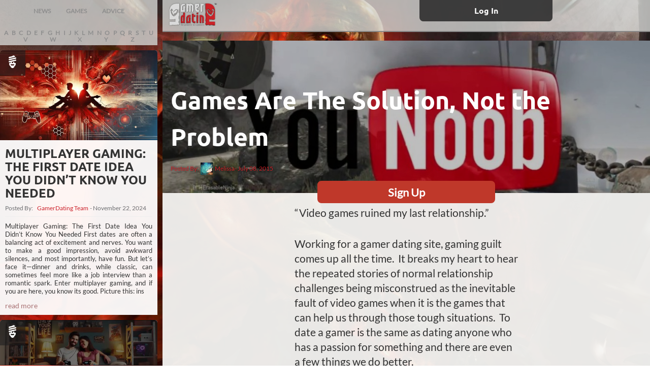

--- FILE ---
content_type: text/html; charset=UTF-8
request_url: https://www.gamerdating.com/article/games-are-solution-not-problem
body_size: 21029
content:
            <!DOCTYPE html>
<html lang="en" style="height: 100%">
<head>
    <meta charset="utf-8">
    <meta http-equiv="X-UA-Compatible" content="IE=edge">
    <meta name="viewport" content="width=device-width, initial-scale=1">

    <title>Games Are The Solution, Not the Problem | GamerDating</title>

    <meta name="description" content="“Video games ruined my last relationship. ”

Working for a gamer dating site, gaming guilt comes up all the time.   It breaks my heart to hear the repeated stories of normal relationship challenges being misconstrued as the inevitable fault of video games when it is the games that can help us through those tough situations.   To date a gamer is the same as dating anyone who has a passion for something and there are even a few things we do better. "/>
    <meta name="keywords" content="Gamer dating, gamer dating site, online gaming site, meet
    gamer girls, tinder for gamers, nerd dating site, geek dating site"/>

    <!-- FACEBOOK -->
    <meta property="og:url" content="https://www.gamerdating.com/article/games-are-solution-not-problem"/>
    <meta property='og:title' content="Games Are The Solution, Not the Problem | GamerDating.com"/>
    <meta property="og:site_name" content="The World’s Number 1 Gamer Dating Site. | GamerDating.com"/>
    <meta property="og:type" content="website"/>
    <meta property="og:description" content="“Video games ruined my last relationship. ”

Working for a gamer dating site, gaming guilt comes up all the time.   It breaks my heart to hear the repeated stories of normal relationship challenges being misconstrued as the inevitable fault of video games when it is the games that can help us through those tough situations.   To date a gamer is the same as dating anyone who has a passion for something and there are even a few things we do better. "/>
    <meta property="og:image"
          content="https://res.cloudinary.com/gamerdating-ltd/image/upload/v1525282794/article-images/evQeT0K2kIdL03Z64sruOKAaOaTU8IwPh0RUI3UE.jpg"/>
    <meta property="fb:app_id" content="572550529480769"/>

    <meta name="author" content="GamerDating.com">
    <meta name="csrf-token" content="4hxDQOtuOZbEQ6yGqvcxC6qKd3KcRwizsoDHfkff">

    <!--[if lt IE 9]>
    <script src="//cdnjs.cloudflare.com/ajax/libs/html5shiv/r29/html5.min.js"></script>
    <![endif]-->

    <link rel="shortcut icon" href="https://www.gamerdating.com/favicon.ico" />
    <link rel="canonical" href="https://www.gamerdating.com/article/games-are-solution-not-problem" />
    <link rel="preload" as="style" href="https://www.gamerdating.com/css/init.css" onload="this.rel='stylesheet'"/>
    <script defer src="https://www.gamerdating.com/js/vendor/jquery-3.5.1.min.js"></script>
    <script defer src="https://www.gamerdating.com/js/app.landing.js"></script>
        <link rel="preload" as="style" href="https://www.gamerdating.com/css/landing.css" onload="this.rel='stylesheet'"/>
    <script defer src="https://www.gamerdating.com/js/landing.js"></script>
    <script defer src="https://www.gamerdating.com/js/init.js"></script>

</head>
<body class="guest page-mission">

    <div class="page-wrapper">
            <div class="article-browser closed">
        <div class="articles-filter">
            <form action="" method="GET" id="filter">
                <div class="filter-options-wrapper">
                    <div class="filter-tab">
                        <input type="radio" name="category" id="cat-news"  value="news" onchange="filter(1)">
                        <label for="cat-news">NEWS</label>
                    </div>
                    <div class="filter-tab">
                        <input type="radio" name="category" id="cat-games"  value="games" onchange="filter(1)">
                        <label for="cat-games">GAMES</label>
                    </div>
                    <div class="filter-tab">
                        <input type="radio" name="category" id="cat-advice"  value="advice" onchange="filter(1)">
                        <label for="cat-advice">ADVICE</label>
                    </div>
                </div>
                <div class="filter-options-wrapper alpha">
                                            <div class="filter-tab">
                            <input type="radio" name="letter" id="letter-A"  value="A" onchange="filter(0)">
                            <label for="letter-A" style="padding:0 3px 2px">A</label>
                        </div>
                                            <div class="filter-tab">
                            <input type="radio" name="letter" id="letter-B"  value="B" onchange="filter(0)">
                            <label for="letter-B" style="padding:0 3px 2px">B</label>
                        </div>
                                            <div class="filter-tab">
                            <input type="radio" name="letter" id="letter-C"  value="C" onchange="filter(0)">
                            <label for="letter-C" style="padding:0 3px 2px">C</label>
                        </div>
                                            <div class="filter-tab">
                            <input type="radio" name="letter" id="letter-D"  value="D" onchange="filter(0)">
                            <label for="letter-D" style="padding:0 3px 2px">D</label>
                        </div>
                                            <div class="filter-tab">
                            <input type="radio" name="letter" id="letter-E"  value="E" onchange="filter(0)">
                            <label for="letter-E" style="padding:0 3px 2px">E</label>
                        </div>
                                            <div class="filter-tab">
                            <input type="radio" name="letter" id="letter-F"  value="F" onchange="filter(0)">
                            <label for="letter-F" style="padding:0 3px 2px">F</label>
                        </div>
                                            <div class="filter-tab">
                            <input type="radio" name="letter" id="letter-G"  value="G" onchange="filter(0)">
                            <label for="letter-G" style="padding:0 3px 2px">G</label>
                        </div>
                                            <div class="filter-tab">
                            <input type="radio" name="letter" id="letter-H"  value="H" onchange="filter(0)">
                            <label for="letter-H" style="padding:0 3px 2px">H</label>
                        </div>
                                            <div class="filter-tab">
                            <input type="radio" name="letter" id="letter-I"  value="I" onchange="filter(0)">
                            <label for="letter-I" style="padding:0 3px 2px">I</label>
                        </div>
                                            <div class="filter-tab">
                            <input type="radio" name="letter" id="letter-J"  value="J" onchange="filter(0)">
                            <label for="letter-J" style="padding:0 3px 2px">J</label>
                        </div>
                                            <div class="filter-tab">
                            <input type="radio" name="letter" id="letter-K"  value="K" onchange="filter(0)">
                            <label for="letter-K" style="padding:0 3px 2px">K</label>
                        </div>
                                            <div class="filter-tab">
                            <input type="radio" name="letter" id="letter-L"  value="L" onchange="filter(0)">
                            <label for="letter-L" style="padding:0 3px 2px">L</label>
                        </div>
                                            <div class="filter-tab">
                            <input type="radio" name="letter" id="letter-M"  value="M" onchange="filter(0)">
                            <label for="letter-M" style="padding:0 3px 2px">M</label>
                        </div>
                                            <div class="filter-tab">
                            <input type="radio" name="letter" id="letter-N"  value="N" onchange="filter(0)">
                            <label for="letter-N" style="padding:0 3px 2px">N</label>
                        </div>
                                            <div class="filter-tab">
                            <input type="radio" name="letter" id="letter-O"  value="O" onchange="filter(0)">
                            <label for="letter-O" style="padding:0 3px 2px">O</label>
                        </div>
                                            <div class="filter-tab">
                            <input type="radio" name="letter" id="letter-P"  value="P" onchange="filter(0)">
                            <label for="letter-P" style="padding:0 3px 2px">P</label>
                        </div>
                                            <div class="filter-tab">
                            <input type="radio" name="letter" id="letter-Q"  value="Q" onchange="filter(0)">
                            <label for="letter-Q" style="padding:0 3px 2px">Q</label>
                        </div>
                                            <div class="filter-tab">
                            <input type="radio" name="letter" id="letter-R"  value="R" onchange="filter(0)">
                            <label for="letter-R" style="padding:0 3px 2px">R</label>
                        </div>
                                            <div class="filter-tab">
                            <input type="radio" name="letter" id="letter-S"  value="S" onchange="filter(0)">
                            <label for="letter-S" style="padding:0 3px 2px">S</label>
                        </div>
                                            <div class="filter-tab">
                            <input type="radio" name="letter" id="letter-T"  value="T" onchange="filter(0)">
                            <label for="letter-T" style="padding:0 3px 2px">T</label>
                        </div>
                                            <div class="filter-tab">
                            <input type="radio" name="letter" id="letter-U"  value="U" onchange="filter(0)">
                            <label for="letter-U" style="padding:0 3px 2px">U</label>
                        </div>
                                            <div class="filter-tab">
                            <input type="radio" name="letter" id="letter-V"  value="V" onchange="filter(0)">
                            <label for="letter-V" style="padding:0 3px 2px">V</label>
                        </div>
                                            <div class="filter-tab">
                            <input type="radio" name="letter" id="letter-W"  value="W" onchange="filter(0)">
                            <label for="letter-W" style="padding:0 3px 2px">W</label>
                        </div>
                                            <div class="filter-tab">
                            <input type="radio" name="letter" id="letter-X"  value="X" onchange="filter(0)">
                            <label for="letter-X" style="padding:0 3px 2px">X</label>
                        </div>
                                            <div class="filter-tab">
                            <input type="radio" name="letter" id="letter-Y"  value="Y" onchange="filter(0)">
                            <label for="letter-Y" style="padding:0 3px 2px">Y</label>
                        </div>
                                            <div class="filter-tab">
                            <input type="radio" name="letter" id="letter-Z"  value="Z" onchange="filter(0)">
                            <label for="letter-Z" style="padding:0 3px 2px">Z</label>
                        </div>
                                    </div>
            </form>
        </div>
        <div class="browser-articles-wrapper">
                            <div class="article">
                    <a class="article-link" href="https://www.gamerdating.com/article/multiplayer-gaming-first-date-idea-you-didnt-know-you-needed">
                        <div class="article-thumbnail">
                            <img src="https://res.cloudinary.com/gamerdating-ltd/image/upload/c_fill,f_auto,h_320,q_auto,w_560/v1732284827/article-images/Gzzzx7L6k6cm3xhH2eVU6SVbSJR005mhY0t4azsw.png" class="thumbnailImg" alt="" width="375" height="214" loading="lazy"/>
                            <div class="image-left-corner">
                                <span class="article-icon inside-icon-bulb"></span>
                            </div>
                        </div>
                        <div class="article-text-container">
                            <h4 class="article-header">Multiplayer Gaming: The First Date Idea You Didn’t Know You Needed</h4>
                        </div>
                    </a>
                    <div class="article-text-container">
                        <div class="article-posted-by">
                            Posted By:
                                                            <img class="postImg" style="width: 0;"/>
                                                        <a href="#">
                                GamerDating Team
                            </a>
                            - November 22, 2024
                        </div>
                        <p class="article-description">
                            Multiplayer Gaming: The First Date Idea You Didn’t Know You Needed

First dates are often a balancing act of excitement and nerves. You want to make a good impression, avoid awkward silences, and most importantly, have fun. But let’s face it—dinner and drinks, while classic, can sometimes feel more like a job interview than a romantic spark. Enter multiplayer gaming, and if you are here, you know its good.

Picture this: ins
                        </p>
                        <div class="read-more-container">
                            <a class="article-read-more-link" href="https://www.gamerdating.com/article/multiplayer-gaming-first-date-idea-you-didnt-know-you-needed">
                                read more
                            </a>
                        </div>
                    </div>
                </div>
                            <div class="article">
                    <a class="article-link" href="https://www.gamerdating.com/article/level-up-your-love-life-how-gaming-can-strengthen-your-relationship">
                        <div class="article-thumbnail">
                            <img src="https://res.cloudinary.com/gamerdating-ltd/image/upload/c_fill,f_auto,h_320,q_auto,w_560/v1722335726/article-images/wJ9r6R2oYBFq5HTL4EcadBwtD2P0aumc9c4KtqYo.png" class="thumbnailImg" alt="" width="375" height="214" loading="lazy"/>
                            <div class="image-left-corner">
                                <span class="article-icon inside-icon-bulb"></span>
                            </div>
                        </div>
                        <div class="article-text-container">
                            <h4 class="article-header">Level Up Your Love Life: How Gaming Can Strengthen Your Relationship</h4>
                        </div>
                    </a>
                    <div class="article-text-container">
                        <div class="article-posted-by">
                            Posted By:
                                                            <img class="postImg" style="width: 0;"/>
                                                        <a href="#">
                                GamerDating Team
                            </a>
                            - July 30, 2024
                        </div>
                        <p class="article-description">
                            Level Up Your Love Life: How Gaming Can Strengthen Your Relationship

Gaming isn't just about high scores and epic quests; it's also a fantastic way to bond with your partner. In this article, we explore how playing games together can improve communication, teamwork, and intimacy in your relationship. Whether you're battling enemies side-by-side or solving puzzles as a duo, discover how gaming can bring you closer together and make 
                        </p>
                        <div class="read-more-container">
                            <a class="article-read-more-link" href="https://www.gamerdating.com/article/level-up-your-love-life-how-gaming-can-strengthen-your-relationship">
                                read more
                            </a>
                        </div>
                    </div>
                </div>
                            <div class="article">
                    <a class="article-link" href="https://www.gamerdating.com/article/digital-romance-18-tips-for-a-mind-blowing-connection">
                        <div class="article-thumbnail">
                            <img src="https://res.cloudinary.com/gamerdating-ltd/image/upload/c_fill,f_auto,h_320,q_auto,w_560/v1698859596/article-images/LnHwl8KBjXuA98Bu5Kye7cGNcPimyrhqxkhf4Hhp.png" class="thumbnailImg" alt="" width="375" height="214" loading="lazy"/>
                            <div class="image-left-corner">
                                <span class="article-icon inside-icon-bulb"></span>
                            </div>
                        </div>
                        <div class="article-text-container">
                            <h4 class="article-header">Digital Romance: 18 Tips for a Mind-Blowing Connection</h4>
                        </div>
                    </a>
                    <div class="article-text-container">
                        <div class="article-posted-by">
                            Posted By:
                                                            <img src="https://res.cloudinary.com/gamerdating-ltd/image/upload/c_fill,f_auto,h_25,q_auto,w_25/v1696337964/users/230839/images/profile.jpg" class="postImg" width="25" height="25" loading="lazy"/>
                                                        <a href="#">
                                Aliena
                            </a>
                            - October 31, 2023
                        </div>
                        <p class="article-description">
                            Romance in the Digital Age: 18 Tips for Establishing an Emotional Connection through the Screen
In days when romance chimes like a smartphone notification and glows like a laptop screen, digital communication is the new normal in maintaining online relationships. Choose to welcome it or curse it; what really matters is that an emotional connection in a romantic setting has never been purely physical in the first place. So, think 'brain' and 'ima
                        </p>
                        <div class="read-more-container">
                            <a class="article-read-more-link" href="https://www.gamerdating.com/article/digital-romance-18-tips-for-a-mind-blowing-connection">
                                read more
                            </a>
                        </div>
                    </div>
                </div>
                            <div class="article">
                    <a class="article-link" href="https://www.gamerdating.com/article/top-5-tips-for-crafting-perfect-profile">
                        <div class="article-thumbnail">
                            <img src="https://res.cloudinary.com/gamerdating-ltd/image/upload/c_fill,f_auto,h_320,q_auto,w_560/v1680710548/article-images/yk1PF7i9P5VG6vIt43PJUEfYNJb6KxTcOorTIfbZ.png" class="thumbnailImg" alt="" width="375" height="214" loading="lazy"/>
                            <div class="image-left-corner">
                                <span class="article-icon inside-icon-bulb"></span>
                            </div>
                        </div>
                        <div class="article-text-container">
                            <h4 class="article-header">Top 5 Tips for Crafting the Perfect Profile</h4>
                        </div>
                    </a>
                    <div class="article-text-container">
                        <div class="article-posted-by">
                            Posted By:
                                                            <img src="https://res.cloudinary.com/gamerdating-ltd/image/upload/c_fill,f_auto,h_25,q_auto,w_25/v1642697721/users/2/images/profile.png" class="postImg" width="25" height="25" loading="lazy"/>
                                                        <a href="#">
                                GamerDating Team
                            </a>
                            - June 13, 2023
                        </div>
                        <p class="article-description">
                            Finding your Player 2 in the gaming love-verse can seem like a daunting task, but fear not!

Your friends at GamerDating.com are here to help you create an engaging and authentic dating profile that showcases your unique personality, gaming preferences, and interests to attract like-minded partners.

Follow our top five tips to craft the perfect gamer dating profile and embark on your quest for love:



Choose a memorable profile picture.
                        </p>
                        <div class="read-more-container">
                            <a class="article-read-more-link" href="https://www.gamerdating.com/article/top-5-tips-for-crafting-perfect-profile">
                                read more
                            </a>
                        </div>
                    </div>
                </div>
                            <div class="article">
                    <a class="article-link" href="https://www.gamerdating.com/article/resident-evil-4-remake">
                        <div class="article-thumbnail">
                            <img src="https://res.cloudinary.com/gamerdating-ltd/image/upload/c_fill,f_auto,h_320,q_auto,w_560/v1681917026/article-images/QakZtJjgvLL9UJoodMeHuCugJuxPiH1076jTqVj3.png" class="thumbnailImg" alt="" width="375" height="214" loading="lazy"/>
                            <div class="image-left-corner">
                                <span class="article-icon inside-icon-game"></span>
                            </div>
                        </div>
                        <div class="article-text-container">
                            <h4 class="article-header">Resident Evil 4: Remake Review</h4>
                        </div>
                    </a>
                    <div class="article-text-container">
                        <div class="article-posted-by">
                            Posted By:
                                                            <img src="https://res.cloudinary.com/gamerdating-ltd/image/upload/c_fill,f_auto,h_25,q_auto,w_25/v1553172416/users/128916/images/profile.jpg" class="postImg" width="25" height="25" loading="lazy"/>
                                                        <a href="#">
                                Ryan
                            </a>
                            - April 19, 2023
                        </div>
                        <p class="article-description">
                            The best video game of a generation remade for modern audiences.

Resident Evil 4 is commonly agreed to be one of the best survival horror games of all time. Originally launching in 2005, this classic action horror experience has been remastered many times, and ported to more consoles than I care to list, but it has taken until now for Capcom to fully remake it. I’ve never played the original beyond its opening few hours, so I approached 
                        </p>
                        <div class="read-more-container">
                            <a class="article-read-more-link" href="https://www.gamerdating.com/article/resident-evil-4-remake">
                                read more
                            </a>
                        </div>
                    </div>
                </div>
                            <div class="article">
                    <a class="article-link" href="https://www.gamerdating.com/article/our-games-for-march-are-classics">
                        <div class="article-thumbnail">
                            <img src="https://res.cloudinary.com/gamerdating-ltd/image/upload/c_fill,f_auto,h_320,q_auto,w_560/v1678102876/article-images/CetyLacqCxeAfmJA0m601eHjmxcj0tZpAMIqRhev.png" class="thumbnailImg" alt="" width="375" height="214" loading="lazy"/>
                            <div class="image-left-corner">
                                <span class="article-icon inside-icon-game"></span>
                            </div>
                        </div>
                        <div class="article-text-container">
                            <h4 class="article-header">Our games for March are classics</h4>
                        </div>
                    </a>
                    <div class="article-text-container">
                        <div class="article-posted-by">
                            Posted By:
                                                            <img src="https://res.cloudinary.com/gamerdating-ltd/image/upload/c_fill,f_auto,h_25,q_auto,w_25/v1642697721/users/2/images/profile.png" class="postImg" width="25" height="25" loading="lazy"/>
                                                        <a href="#">
                                GamerDating Team
                            </a>
                            - March 06, 2023
                        </div>
                        <p class="article-description">
                            March, the month of might warriors, fantastic games, and bunnies?

As we move into spring, embrace new chances, reach out to those 1up'd matches and arrange some game dates.

To help, this month we are topping up the most popular games we have available for you as well as highlighting some new ones.

We offer games every month with our 2 and 4-month subscriptions.

Our list of games is available to view, with updates each month.

A subs
                        </p>
                        <div class="read-more-container">
                            <a class="article-read-more-link" href="https://www.gamerdating.com/article/our-games-for-march-are-classics">
                                read more
                            </a>
                        </div>
                    </div>
                </div>
                            <div class="article">
                    <a class="article-link" href="https://www.gamerdating.com/article/love-in-air-february-game-rewards">
                        <div class="article-thumbnail">
                            <img src="https://res.cloudinary.com/gamerdating-ltd/image/upload/c_fill,f_auto,h_320,q_auto,w_560/v1675267947/article-images/F6AtQ6ieqCYywaNvCh5gApwa7xXnqnJiVV6HVLaM.png" class="thumbnailImg" alt="" width="375" height="214" loading="lazy"/>
                            <div class="image-left-corner">
                                <span class="article-icon inside-icon-game"></span>
                            </div>
                        </div>
                        <div class="article-text-container">
                            <h4 class="article-header">Love is in the Air - February Game Rewards</h4>
                        </div>
                    </a>
                    <div class="article-text-container">
                        <div class="article-posted-by">
                            Posted By:
                                                            <img class="postImg" style="width: 0;"/>
                                                        <a href="#">
                                GamerDating Team
                            </a>
                            - February 01, 2023
                        </div>
                        <p class="article-description">
                            Love is in the Air, its Gaming Time xoxo

Valentines day is coming, but what to get your loved ones?

Game dates, valentines day gifts or simply that beautiful gift to yourself.

This month, we are offering even more games with your subscription so you can game, whilst we find you a match.

We offer games every month with our 2 and 4-month subscriptions.

Our list of games is available to view, with updates each month.

A subscription
                        </p>
                        <div class="read-more-container">
                            <a class="article-read-more-link" href="https://www.gamerdating.com/article/love-in-air-february-game-rewards">
                                read more
                            </a>
                        </div>
                    </div>
                </div>
                            <div class="article">
                    <a class="article-link" href="https://www.gamerdating.com/article/december-rewards-its-holiday-time-so-weve-restocked">
                        <div class="article-thumbnail">
                            <img src="https://res.cloudinary.com/gamerdating-ltd/image/upload/c_fill,f_auto,h_320,q_auto,w_560/v1671466142/article-images/YeRJCXbV90VASQTBB1n6UjrJhbV2i5OoHw19luxB.png" class="thumbnailImg" alt="" width="375" height="214" loading="lazy"/>
                            <div class="image-left-corner">
                                <span class="article-icon inside-icon-game"></span>
                            </div>
                        </div>
                        <div class="article-text-container">
                            <h4 class="article-header">December Rewards and its Holiday time! So we&#039;ve restocked!</h4>
                        </div>
                    </a>
                    <div class="article-text-container">
                        <div class="article-posted-by">
                            Posted By:
                                                            <img class="postImg" style="width: 0;"/>
                                                        <a href="#">
                                GamerDating Team
                            </a>
                            - December 19, 2022
                        </div>
                        <p class="article-description">
                            GamerDating's December Rewards!

It's the holiday season, a time for relaxation, spending time with loved ones, and gift-giving. For many of us, it's also a time to get back into our favorite hobbies, like gaming. This year, we've restocked and added some exciting new titles to our collection. Whether you're looking for the latest releases or classic hits, we have something for every gamer to enjo

This month, we are offering even more games 
                        </p>
                        <div class="read-more-container">
                            <a class="article-read-more-link" href="https://www.gamerdating.com/article/december-rewards-its-holiday-time-so-weve-restocked">
                                read more
                            </a>
                        </div>
                    </div>
                </div>
                            <div class="article">
                    <a class="article-link" href="https://www.gamerdating.com/article/frozen-flame-a-survival-rpg-that-needs-a-little-thawing-out">
                        <div class="article-thumbnail">
                            <img src="https://res.cloudinary.com/gamerdating-ltd/image/upload/c_fill,f_auto,h_320,q_auto,w_560/v1670860416/article-images/Ljh2eDPH75W0PWygPJsMMaAS8dk7ZnTC32GzJCAA.png" class="thumbnailImg" alt="" width="375" height="214" loading="lazy"/>
                            <div class="image-left-corner">
                                <span class="article-icon inside-icon-game"></span>
                            </div>
                        </div>
                        <div class="article-text-container">
                            <h4 class="article-header">Frozen Flame – a Survival RPG that needs a little thawing out</h4>
                        </div>
                    </a>
                    <div class="article-text-container">
                        <div class="article-posted-by">
                            Posted By:
                                                            <img src="https://res.cloudinary.com/gamerdating-ltd/image/upload/c_fill,f_auto,h_25,q_auto,w_25/v1670862499/users/222324/images/profile.jpg" class="postImg" width="25" height="25" loading="lazy"/>
                                                        <a href="#">
                                Elena Walker
                            </a>
                            - December 12, 2022
                        </div>
                        <p class="article-description">
                            Frozen Flame is a multiplayer survival fantasy RPG, in a world once governed by Dragons and is now in the aftermath of what appears to be a post-apocalyptic world.

It was released in its Early Access form on the 25th of November by fresh-faced developers Dreamside Interactive.

I’ll be honest – my first impression was that the game looked generic. The style was immediately reminiscent of the many aesthetic copycats of cartoony an
                        </p>
                        <div class="read-more-container">
                            <a class="article-read-more-link" href="https://www.gamerdating.com/article/frozen-flame-a-survival-rpg-that-needs-a-little-thawing-out">
                                read more
                            </a>
                        </div>
                    </div>
                </div>
                            <div class="article">
                    <a class="article-link" href="https://www.gamerdating.com/article/November-rewards-2022-with-gamerdating">
                        <div class="article-thumbnail">
                            <img src="https://res.cloudinary.com/gamerdating-ltd/image/upload/c_fill,f_auto,h_320,q_auto,w_560/v1667306231/article-images/yQlZ7yWaYnRyVweq0kFzfmMTmIzqxJL4c4Mh2jmW.jpg" class="thumbnailImg" alt="" width="375" height="214" loading="lazy"/>
                            <div class="image-left-corner">
                                <span class="article-icon inside-icon-game"></span>
                            </div>
                        </div>
                        <div class="article-text-container">
                            <h4 class="article-header">November includes Core Keeper, Golf with your Friends and Moving with your subs</h4>
                        </div>
                    </a>
                    <div class="article-text-container">
                        <div class="article-posted-by">
                            Posted By:
                                                            <img class="postImg" style="width: 0;"/>
                                                        <a href="#">
                                GamerDating Team
                            </a>
                            - November 01, 2022
                        </div>
                        <p class="article-description">
                            GamerDating's November Rewards!

It's November! Christmas is coming, games are flowing, and its time to plan your gifts!

We aim to keep the subscription cost down, while we can offer indie games or popular titles so that you can game, whilst we find you a match.

We offer games every month with our 2 and 4-month subscriptions.

Our list of games is available to view, with updates each month.

Subscription grants you the ability to read
                        </p>
                        <div class="read-more-container">
                            <a class="article-read-more-link" href="https://www.gamerdating.com/article/November-rewards-2022-with-gamerdating">
                                read more
                            </a>
                        </div>
                    </div>
                </div>
                            <div class="article">
                    <a class="article-link" href="https://www.gamerdating.com/article/fueled-up-a-chaotic-couch-co-op-reviewed">
                        <div class="article-thumbnail">
                            <img src="https://res.cloudinary.com/gamerdating-ltd/image/upload/c_fill,f_auto,h_320,q_auto,w_560/v1666969805/article-images/arExmGNiH32bEhoX2zqhUdoo4xz7NIBECClgK6I9.jpg" class="thumbnailImg" alt="" width="375" height="214" loading="lazy"/>
                            <div class="image-left-corner">
                                <span class="article-icon inside-icon-game"></span>
                            </div>
                        </div>
                        <div class="article-text-container">
                            <h4 class="article-header">Fueled up a chaotic couch co-op reviewed</h4>
                        </div>
                    </a>
                    <div class="article-text-container">
                        <div class="article-posted-by">
                            Posted By:
                                                            <img src="https://res.cloudinary.com/gamerdating-ltd/image/upload/c_fill,f_auto,h_25,q_auto,w_25/v1553172416/users/128916/images/profile.jpg" class="postImg" width="25" height="25" loading="lazy"/>
                                                        <a href="#">
                                Ryan
                            </a>
                            - October 28, 2022
                        </div>
                        <p class="article-description">
                            Space-borne chaos or a shiny re-tread of old ground?

Couch co-op party games are a small, but still popular, genre. As evidenced by games like Overcooked and Moving Out, there’s a need for one-to-four-player games that rely on communication, a willingness to make mistakes, and an almost sadistic urge to test the strength of friendships.

Make no mistake, much like its chaotic forebears, Fueled Up will also put your relationships to the
                        </p>
                        <div class="read-more-container">
                            <a class="article-read-more-link" href="https://www.gamerdating.com/article/fueled-up-a-chaotic-couch-co-op-reviewed">
                                read more
                            </a>
                        </div>
                    </div>
                </div>
                            <div class="article">
                    <a class="article-link" href="https://www.gamerdating.com/article/warhammer-40000-darktide-closed-beta-preview">
                        <div class="article-thumbnail">
                            <img src="https://res.cloudinary.com/gamerdating-ltd/image/upload/c_fill,f_auto,h_320,q_auto,w_560/v1666211459/article-images/XPt7oY6SHnvDxhEOvqjBNw8wHCX4256865nrc359.jpg" class="thumbnailImg" alt="" width="375" height="214" loading="lazy"/>
                            <div class="image-left-corner">
                                <span class="article-icon inside-icon-game"></span>
                            </div>
                        </div>
                        <div class="article-text-container">
                            <h4 class="article-header">Warhammer 40,000: Darktide Closed Beta Preview</h4>
                        </div>
                    </a>
                    <div class="article-text-container">
                        <div class="article-posted-by">
                            Posted By:
                                                            <img class="postImg" style="width: 0;"/>
                                                        <a href="#">
                                Dan and Team
                            </a>
                            - October 19, 2022
                        </div>
                        <p class="article-description">
                            This weekend October 14th to 16th our team had the privilege to try Fatshark's closed BETA of Warhammer 40,000: Darktide.

We gathered together, jumped into Discord in varied group sizes and chugged through the delights of Darktide.



You can play with any variation of your custom characters, a refreshing step away from Vermintide.

 

The Poundshop Paladin, WoodTier, Farske and Zahur gathered together to dip their toes i
                        </p>
                        <div class="read-more-container">
                            <a class="article-read-more-link" href="https://www.gamerdating.com/article/warhammer-40000-darktide-closed-beta-preview">
                                read more
                            </a>
                        </div>
                    </div>
                </div>
                            <div class="article">
                    <a class="article-link" href="https://www.gamerdating.com/article/october-rewards-for-gamerdaters">
                        <div class="article-thumbnail">
                            <img src="https://res.cloudinary.com/gamerdating-ltd/image/upload/c_fill,f_auto,h_320,q_auto,w_560/v1665071801/article-images/OEpTiowJ0Wk6YpXcjwd2GSV6sOkf5lgPUaDDCAQw.jpg" class="thumbnailImg" alt="" width="375" height="214" loading="lazy"/>
                            <div class="image-left-corner">
                                <span class="article-icon inside-icon-game"></span>
                            </div>
                        </div>
                        <div class="article-text-container">
                            <h4 class="article-header">Games while you date! Imp of the Sun, Potioncraft, Spirit of the Island now available</h4>
                        </div>
                    </a>
                    <div class="article-text-container">
                        <div class="article-posted-by">
                            Posted By:
                                                            <img class="postImg" style="width: 0;"/>
                                                        <a href="#">
                                GamerDating Team
                            </a>
                            - October 06, 2022
                        </div>
                        <p class="article-description">
                            GamerDating's October Rewards!

It's October, autumn is here, winter is coming and the new games are flowing!

It's the time of year where curled up on the sofa, with hot chocolate and gaming all evening is ideal.

We aim to keep the subscription cost down, while we can offer indie games or popular titles so that you can game, whilst we find you a match.

Our list of games is available to view, with updates each month.

We offer 2 or 4-
                        </p>
                        <div class="read-more-container">
                            <a class="article-read-more-link" href="https://www.gamerdating.com/article/october-rewards-for-gamerdaters">
                                read more
                            </a>
                        </div>
                    </div>
                </div>
                            <div class="article">
                    <a class="article-link" href="https://www.gamerdating.com/article/pokemon-killer-temtem-ryan-reviews">
                        <div class="article-thumbnail">
                            <img src="https://res.cloudinary.com/gamerdating-ltd/image/upload/c_fill,f_auto,h_320,q_auto,w_560/v1664211658/article-images/wj1awtz2GxEseLdGM6nBPJQOeibiRvUI4Ygu4bKM.jpg" class="thumbnailImg" alt="" width="375" height="214" loading="lazy"/>
                            <div class="image-left-corner">
                                <span class="article-icon inside-icon-game"></span>
                            </div>
                        </div>
                        <div class="article-text-container">
                            <h4 class="article-header">Pokemon Killer Temtem? Ryan Reviews</h4>
                        </div>
                    </a>
                    <div class="article-text-container">
                        <div class="article-posted-by">
                            Posted By:
                                                            <img src="https://res.cloudinary.com/gamerdating-ltd/image/upload/c_fill,f_auto,h_25,q_auto,w_25/v1553172416/users/128916/images/profile.jpg" class="postImg" width="25" height="25" loading="lazy"/>
                                                        <a href="#">
                                Ryan
                            </a>
                            - September 26, 2022
                        </div>
                        <p class="article-description">
                            TemTem - Pokemon killer?

An indie, monster-taming MMO with PvP built into its foundation, and a full PvE story, was always going to be a sure bet for fans of the Pokémon franchise. 

Temtem goes out of its way to emphasise how much of its gameplay experience is focused around competitive play, so much so that it’s nigh impossible to escape, but, if PvP isn’t your thing, all is not lost! I’m not a huge fan of PvP in m
                        </p>
                        <div class="read-more-container">
                            <a class="article-read-more-link" href="https://www.gamerdating.com/article/pokemon-killer-temtem-ryan-reviews">
                                read more
                            </a>
                        </div>
                    </div>
                </div>
                            <div class="article">
                    <a class="article-link" href="https://www.gamerdating.com/article/smooth-summer-update-to-make-your-experience-better">
                        <div class="article-thumbnail">
                            <img src="https://res.cloudinary.com/gamerdating-ltd/image/upload/c_fill,f_auto,h_320,q_auto,w_560/v1661177655/article-images/0vZuf9ErHZel3VSFAcQVuaeHC3L5FZ0MDweyiASw.jpg" class="thumbnailImg" alt="" width="375" height="214" loading="lazy"/>
                            <div class="image-left-corner">
                                <span class="article-icon inside-icon-game"></span>
                            </div>
                        </div>
                        <div class="article-text-container">
                            <h4 class="article-header">Smooth Summer Update to make your experience better.</h4>
                        </div>
                    </a>
                    <div class="article-text-container">
                        <div class="article-posted-by">
                            Posted By:
                                                            <img src="https://res.cloudinary.com/gamerdating-ltd/image/upload/c_fill,f_auto,h_25,q_auto,w_25/v1642697721/users/2/images/profile.png" class="postImg" width="25" height="25" loading="lazy"/>
                                                        <a href="#">
                                GamerDating Team
                            </a>
                            - August 22, 2022
                        </div>
                        <p class="article-description">
                            Say hello to our summer fresh update! 

In this update, we focused on some quality of life updates, better email interactions, improved performance and bugfixes.

Our last big update was earlier this year when we updated messaging with the use of emojis, gif support, improved updates and optimisation.

Now we have introduced a new notifications sidebar, improved email notifications and new anti spammer/bot measures to make your experie
                        </p>
                        <div class="read-more-container">
                            <a class="article-read-more-link" href="https://www.gamerdating.com/article/smooth-summer-update-to-make-your-experience-better">
                                read more
                            </a>
                        </div>
                    </div>
                </div>
                            <div class="article">
                    <a class="article-link" href="https://www.gamerdating.com/article/south-of-circle-preview">
                        <div class="article-thumbnail">
                            <img src="https://res.cloudinary.com/gamerdating-ltd/image/upload/c_fill,f_auto,h_320,q_auto,w_560/v1660570749/article-images/vjZcNOnhFYBti0lNNdtbWnh0mSWBRfgHzGm2HgQQ.jpg" class="thumbnailImg" alt="" width="375" height="214" loading="lazy"/>
                            <div class="image-left-corner">
                                <span class="article-icon inside-icon-game"></span>
                            </div>
                        </div>
                        <div class="article-text-container">
                            <h4 class="article-header">South of the Circle Preview</h4>
                        </div>
                    </a>
                    <div class="article-text-container">
                        <div class="article-posted-by">
                            Posted By:
                                                            <img src="https://res.cloudinary.com/gamerdating-ltd/image/upload/c_fill,f_auto,h_25,q_auto,w_25/v1553172416/users/128916/images/profile.jpg" class="postImg" width="25" height="25" loading="lazy"/>
                                                        <a href="#">
                                Ryan
                            </a>
                            - August 15, 2022
                        </div>
                        <p class="article-description">
                            A narrative experience about the power of regret.

Emotional, story-driven games like South of the Circle (SotC) are not, for better or worse, everyone’s cup of tea. Originally released in 2021 for Apple Arcade, it was developed by State of Play, published by 11 Bit Studios, and is a compelling story of ambition and love set around the Cold War.

I played SotC on the Nintendo Switch to write this review and was pleasantly surprised by w
                        </p>
                        <div class="read-more-container">
                            <a class="article-read-more-link" href="https://www.gamerdating.com/article/south-of-circle-preview">
                                read more
                            </a>
                        </div>
                    </div>
                </div>
                            <div class="article">
                    <a class="article-link" href="https://www.gamerdating.com/article/overcooked-our-sous-chef-reviews-a-top-coop">
                        <div class="article-thumbnail">
                            <img src="https://res.cloudinary.com/gamerdating-ltd/image/upload/c_fill,f_auto,h_320,q_auto,w_560/v1659361792/article-images/trKc0jQdDpt5S3KRpf2kCZsZWIYLnfHoIhiOBglJ.jpg" class="thumbnailImg" alt="" width="375" height="214" loading="lazy"/>
                            <div class="image-left-corner">
                                <span class="article-icon inside-icon-game"></span>
                            </div>
                        </div>
                        <div class="article-text-container">
                            <h4 class="article-header">Overcooked! Our sous-chef reviews a top coop.</h4>
                        </div>
                    </a>
                    <div class="article-text-container">
                        <div class="article-posted-by">
                            Posted By:
                                                            <img src="https://res.cloudinary.com/gamerdating-ltd/image/upload/c_fill,f_auto,h_25,q_auto,w_25/v1659220014/users/218267/images/profile.jpg" class="postImg" width="25" height="25" loading="lazy"/>
                                                        <a href="#">
                                Will Smith-Parsons
                            </a>
                            - August 01, 2022
                        </div>
                        <p class="article-description">
                            Overcooked: All the fun of watching your kitchen burn down, none of the messy clean-up.

Overcooked! is a top-down, high-pressure cook-em-up that pits aspiring chefs against the clock and a series of strange circumstances to prepare ingredients and cook dishes to the satisfaction of hungry customers.

After each level, players receive a score and a number of stars based on how many orders were completed, how many were missed, and how many wer
                        </p>
                        <div class="read-more-container">
                            <a class="article-read-more-link" href="https://www.gamerdating.com/article/overcooked-our-sous-chef-reviews-a-top-coop">
                                read more
                            </a>
                        </div>
                    </div>
                </div>
                            <div class="article">
                    <a class="article-link" href="https://www.gamerdating.com/article/tails-of-iron-house-flipper-foxhole-overcooked-2-added-for-august-subscriptions">
                        <div class="article-thumbnail">
                            <img src="https://res.cloudinary.com/gamerdating-ltd/image/upload/c_fill,f_auto,h_320,q_auto,w_560/v1659096928/article-images/Q3GBfuZ6zI14s7BqsZkBhhBXnfMqhPEV59LvmWT8.jpg" class="thumbnailImg" alt="" width="375" height="214" loading="lazy"/>
                            <div class="image-left-corner">
                                <span class="article-icon inside-icon-game"></span>
                            </div>
                        </div>
                        <div class="article-text-container">
                            <h4 class="article-header">Tails of Iron, House Flipper, Foxhole and Overcooked! 2 added for August subscriptions</h4>
                        </div>
                    </a>
                    <div class="article-text-container">
                        <div class="article-posted-by">
                            Posted By:
                                                            <img src="https://res.cloudinary.com/gamerdating-ltd/image/upload/c_fill,f_auto,h_25,q_auto,w_25/v1529662849/users/93282/images/profile.jpg" class="postImg" width="25" height="25" loading="lazy"/>
                                                        <a href="#">
                                Alex
                            </a>
                            - July 29, 2022
                        </div>
                        <p class="article-description">
                            GamerDating's August Rewards!

It's August! The perfect time for some game dates, followed by nice walks in the evening.

Our goal is to keep subscription at a low cost, offer unusual indie games or popular titles so that you can game, whilst we find you a match.

Our list of games is available to view, with updates each month.

We offer 2 or 4-month subscriptions which allow you to read and send messages to any user, your messages allow 
                        </p>
                        <div class="read-more-container">
                            <a class="article-read-more-link" href="https://www.gamerdating.com/article/tails-of-iron-house-flipper-foxhole-overcooked-2-added-for-august-subscriptions">
                                read more
                            </a>
                        </div>
                    </div>
                </div>
                            <div class="article">
                    <a class="article-link" href="https://www.gamerdating.com/article/gloomhaven-kitaria-fables-farm-together-tavern-master-now-available-with-subscription">
                        <div class="article-thumbnail">
                            <img src="https://res.cloudinary.com/gamerdating-ltd/image/upload/c_fill,f_auto,h_320,q_auto,w_560/v1656693908/article-images/a3GIV336NAQtPX2MKRblt7FX4PENeeROKO3UYOtO.jpg" class="thumbnailImg" alt="" width="375" height="214" loading="lazy"/>
                            <div class="image-left-corner">
                                <span class="article-icon inside-icon-game"></span>
                            </div>
                        </div>
                        <div class="article-text-container">
                            <h4 class="article-header">Gloomhaven, Kitaria Fables, Farm Together, and Tavern Master now available with subscription</h4>
                        </div>
                    </a>
                    <div class="article-text-container">
                        <div class="article-posted-by">
                            Posted By:
                                                            <img src="https://res.cloudinary.com/gamerdating-ltd/image/upload/c_fill,f_auto,h_25,q_auto,w_25/v1529662849/users/93282/images/profile.jpg" class="postImg" width="25" height="25" loading="lazy"/>
                                                        <a href="#">
                                Alex
                            </a>
                            - July 01, 2022
                        </div>
                        <p class="article-description">
                            GamerDating's July Rewards!

As we roll into July, the peak of the summer season, and we have new games for our subscriptions.

Our mission is to keep subscription at a cost low, offer popular or unusual games so that you can start gaming whilst we find you a match!

Our list of games is available to view, with updates each month.

We offer 2 or 4-month subscriptions which allow you to read and send messages to any user, your messages all
                        </p>
                        <div class="read-more-container">
                            <a class="article-read-more-link" href="https://www.gamerdating.com/article/gloomhaven-kitaria-fables-farm-together-tavern-master-now-available-with-subscription">
                                read more
                            </a>
                        </div>
                    </div>
                </div>
                            <div class="article">
                    <a class="article-link" href="https://www.gamerdating.com/article/wingspan-cuphead-children-of-morta-outriders-available-in-our-june-subscription">
                        <div class="article-thumbnail">
                            <img src="https://res.cloudinary.com/gamerdating-ltd/image/upload/c_fill,f_auto,h_320,q_auto,w_560/v1654179995/article-images/wk9dgYyau0a0Sxgo6B0DjI95vZcZVjicg11XlIPL.jpg" class="thumbnailImg" alt="" width="375" height="214" loading="lazy"/>
                            <div class="image-left-corner">
                                <span class="article-icon inside-icon-game"></span>
                            </div>
                        </div>
                        <div class="article-text-container">
                            <h4 class="article-header">Wingspan, Cuphead, Children of Morta and Outriders available in our June subscription.</h4>
                        </div>
                    </a>
                    <div class="article-text-container">
                        <div class="article-posted-by">
                            Posted By:
                                                            <img src="https://res.cloudinary.com/gamerdating-ltd/image/upload/c_fill,f_auto,h_25,q_auto,w_25/v1529662849/users/93282/images/profile.jpg" class="postImg" width="25" height="25" loading="lazy"/>
                                                        <a href="#">
                                Alex
                            </a>
                            - June 02, 2022
                        </div>
                        <p class="article-description">
                            GamerDating's June Rewards!

It's June, new game time!
Available for new subscriptions, we have limited stock, so first come, first served.

Our goal is to keep subscription cost low, and always offer new games so you can find a match, start chatting and play a game with your date, preferably one of those new ones you've just got!

Our full list of games is now available on our static page which we'll update each month.

We offer 2 or 4-
                        </p>
                        <div class="read-more-container">
                            <a class="article-read-more-link" href="https://www.gamerdating.com/article/wingspan-cuphead-children-of-morta-outriders-available-in-our-june-subscription">
                                read more
                            </a>
                        </div>
                    </div>
                </div>
                        <div class="paginator">
                <a href="https://www.gamerdating.com/article/games-are-solution-not-problem?p=1" target="_self"  class="active" >1</a>
<a href="https://www.gamerdating.com/article/games-are-solution-not-problem?p=2" target="_self" >2</a>
<span> ... </span>
<a href="https://www.gamerdating.com/article/games-are-solution-not-problem?p=25" target="_self" >25</a>
<a href="https://www.gamerdating.com/article/games-are-solution-not-problem?p=26" target="_self" >26</a>

            </div>
        </div>
    </div>
    <div id="toggleBrowser">
        <div class="toggle-btn "  onclick="toggleBrowser()"></div>
    </div>
    <div class="article-wrapper ">
        <div class="mission-bar">
            <a href="https://www.gamerdating.com">
                <img src="https://res.cloudinary.com/gamerdating-ltd/image/upload/v1439060548/img/gd-logo-brand.png" alt="GD" style="height: 50px; width: auto;" />
            </a>
        </div>
        <div>
            <div class="block--static block-login login-btn-wrapper">
                <button class="login-btn" onclick="toggleLoginForm(1)">Log In</button>
            </div>
            <div class="block--static block-login login-container">
                <form id="loginForm" onsubmit="login(event)" data-rewardful="true">
    <div class="l-row">
        <div class="l-span12">
            <div class="input-wrapper">
                <div class="input-row">
                    <img src="/images/person-icon.png" alt="User"/>
                    <input
                        type="text"
                        name="email"
                        class="icon-inp"
                        id="login-email"
                        placeholder="Email"
                        required
                    />
                </div>
            </div>
            <div class="input-wrapper">
                <div class="input-row">
                    <img src="/images/pass-icon.png" alt="Password"/>
                    <input
                        type="password"
                        name="password"
                        class="icon-inp"
                        id="login-password"
                        placeholder="New Password"
                        required
                    />
                </div>
            </div>
            <div class="link-wrapper">
                <a id="forgotPassword" href="#">Forgot your password?</a>
            </div>
            <div class="input-row">
                <input class="btn-login" type="submit" value="Log In" />
                <div class="btn-fb-wrapper">
                    <button type="button" onclick="showFacebookPopup()">
                        <img src="/images/fb-icon.png" alt="Login with Facebook">
                    </button>
                    
                </div>
            </div>
        </div>
    </div>
</form>
                <button class="login-btn" onclick="toggleLoginForm(0)"></button>
            </div>
        </div>
        <div id="reset-password-wrapper" style="display: none">
            <div class="reset-password-form-wrapper">
                <div class="login-header">
                    <h3>Password Reset</h3>
                </div>
                <div class="reset-form-container">
                    <form>
    <div class="l-row" style="display: none">
        <p style="color: #fff;margin-top: 0;">We've sent you an email, please copy/paste the code we sent you to the password reset token box, then create a new password below it</p>
    </div>
    <div class="l-row">
        <div class="input-wrapper">
            <div class="input-row">
                <img src="/images/env-icon.png" class="envelope" alt="Email"/>
                <input
                    type="text"
                    name="email"
                    class="icon-inp"
                    id="reset-email"
                    placeholder="Email"
                    required
                />
            </div>
            <div class="help-wrapper">
                <img
                    src="/images/quest-icon.png"
                    class="question-icon"
                    alt="Help"
                />
                <span class="help-container">We'll send instructions to this email</span>
            </div>
        </div>
    </div>
    <div class="l-row" style="display:none;">
        <div class="input-wrapper">
            <div class="input-row">
                <img src="/images/pass-icon.png" alt="Password"/>
                <input
                    type="text"
                    name="reset-token"
                    class="icon-inp"
                    id="reset-token"
                    placeholder="Reset Token"
                    required
                />
            </div>
            <div class="help-wrapper">
                <img
                    src="/images/quest-icon.png"
                    class="question-icon"
                    alt="Help"
                />
                <span class="help-container">Enter code from email we sent you</span>
            </div>
        </div>
    </div>
    <div class="l-row" style="display:none;">
        <div class="input-wrapper">
            <div class="input-row">
                <img src="/images/pass-icon.png" alt="Password"/>
                <input
                    type="password"
                    name="password"
                    class="icon-inp"
                    id="reset-password"
                    placeholder="New Password"
                    required
                />
            </div>
            <div class="help-wrapper">
                <img
                    src="/images/quest-icon.png"
                    class="question-icon"
                    alt="Help"
                />
                <span class="help-container">Enter your new password</span>
            </div>
        </div>
    </div>
    <div class="l-row" style="display:none;">
        <div class="input-wrapper">
            <div class="input-row">
                <img src="/images/pass-icon.png" alt="Password"/>
                <input
                    type="password"
                    name="password_confirmation"
                    class="icon-inp"
                    id="reset-password-confirm"
                    placeholder="Confirm Password"
                    required
                />
            </div>
            <div class="help-wrapper">
                <img
                    src="/images/quest-icon.png"
                    class="question-icon"
                    alt="Help"
                />
                <span class="help-container">Confirm your new password</span>
            </div>
        </div>
    </div>

    <input id="btn-reset-password" class="btn-reset-password" type="submit" value="Reset" />
</form>
                </div>
            </div>
        </div>

        <div class="main-content" style="margin-top: 5rem;">
            <div class="l-row">
                <div class="footer-page-wrapper no-padding l-span12" style="margin:0;">
                                        <div class="mission-wrapper">
                        <div class="mission-header" style="background-image: url('https://res.cloudinary.com/gamerdating-ltd/image/upload/v1525282794/article-images/evQeT0K2kIdL03Z64sruOKAaOaTU8IwPh0RUI3UE.jpg')">
                            <div class="mission-header-title">
                                <h1>
                                    Games Are The Solution, Not the Problem
                                </h1>
                                <div>
                                    <p>
                                        Posted By: <a href="#">
                                                                                            <img src="https://res.cloudinary.com/gamerdating-ltd/image/upload/v1642435183/users/5/images/profile.jpg" width="25" height="25" loading="lazy"/>
                                                                                        Melissa</a> - July 08, 2015
                                    </p>
                                </div>
                            </div>
                            <div class="header-btn-wrapper">
                                <button id="mission-btn-signup" class="false">
                                    Sign Up
                                </button>
                            </div>
                                                        <div class="overlay"></div>
                        </div>
                        <div class="l-row">
                            <div class="l-span6 mission-container">
                                <p>&ldquo;Video games ruined my last relationship.&rdquo;</p>

<p>Working for a gamer dating site, gaming guilt comes up all the time.&nbsp; It breaks my heart to hear the repeated stories of normal relationship challenges being misconstrued as the inevitable fault of video games when it is the games that can help us through those tough situations.&nbsp; To date a gamer is the same as dating anyone who has a passion for something and there are even a few things we do better. &nbsp;</p>

<p>It&rsquo;s a sunny Tuesday and I&rsquo;m taking a sun break to chat with a new friend.&nbsp; He is an incredible guy: a talented musician, wildly intelligent and a skilled gamer.&nbsp; He and Jordan have been in the back yard playing music most sunny afternoons for the past couple of weeks and it has made for a pretty pleasant work soundtrack.&nbsp; I keep trying to get him to stay for dinner and games but he always seems to have something else to do. Today, I was drawn away from my computer by the sounds of Jordan showing him one of our favorite Tallest Man on Earth songs.&nbsp; He asked how work was going and before long we were in an intense conversation (another thing I love about this guy: in-depth conversation is the norm). Having no problem multitasking, he absently plucked away the intricate riffs he had only just been shown while explaining to me what he currently saw as the biggest failure of his life so far and how he believed everything could have been different if he just wasn&#39;t a gamer.&nbsp;</p>

<p>I inwardly cringed as he unfolded layer after layer of his unhappy relationship, blaming each squarely on on himself and his gaming.&nbsp; He was sure that if he hadn&rsquo;t been gaming, he would still be with her.&nbsp; It was clear to me within the first few minutes that gaming wasn&rsquo;t the problem.&nbsp; It might have been the missed solution, maybe even at times a symptom of the problem, but it definitely wasn&rsquo;t the reason this awesome guy was sitting single before me. Right before we met, he was unceremoniously dumped by the girl he thought he would spend the rest of his life with.&nbsp; They had lived together happily in Hawaii for over three years, spending their days out on the beach, hiking the volcanos and generally doing as they pleased.&nbsp; They came to Oregon right as the cold season hit and he decided to tuck in to a new game. They weren&rsquo;t really doing much as they didn&rsquo;t know many people in town, so there was a lot of time spent with no real co-aim except to continue co-existing.&nbsp; Stress was mounting as both of them worked to find jobs in a state that isn&rsquo;t currently known for overflowing job opportunities. &nbsp;</p>

<p>He turned to video games as a way to keep up his morale.&nbsp; With nothing to do together that they had previously enjoyed, the distance between them grew and grew.&nbsp; After a few months, she cheated on him, he forgave her and she dumped him a short time later.</p>

<p>&ldquo;Sounds like a super-high-stress situation that could blow up with or without video games to me,&rdquo; I said after hearing his story.</p>

<p>He was determined to be wrong - him and his video gaming. &nbsp;</p>

<p>&ldquo;No, I was too busy leveling up to spend enough time with her.&rdquo;</p>

<p>Learning to balance &ldquo;me time&rdquo; and &ldquo;us time&rdquo; in a relationship is not a quest specific to gamers and yet it is always the first thing I hear from gamers coming to the end of one with a non-gamer.&nbsp; I was&nbsp;left by a guy&nbsp;who didn&rsquo;t understand why I wouldn&rsquo;t come to bed at 10 pm, opting instead for a couple hours of whatever was engaging me at the time.&nbsp; It was really easy for both of us to blame the games instead of realistically looking at the things that were wrong. &nbsp;(Like that he was boring and over dependent,&nbsp;unable to see past his own desires to see that I use games as necessary&nbsp;relaxation. &nbsp;Or that he didn&#39;t care to be a&nbsp;part of my relaxation rituals other than me cooking dinner every night which became a chore, not a pleasure.)&nbsp; I&rsquo;ve ended relationships with guys who were over-involved in their music and their career - both of them are good guys that didn&rsquo;t get the balance right for me at the time.&nbsp; My not wanting to be with them didn&rsquo;t mean they are bad people who should walk away from something they are good at and makes them happy.&nbsp; Their passions are a strong point.&nbsp; I find skill attractive and it gave them something to do that wasn&rsquo;t sit on the couch next to me complaining that I&rsquo;m using the TV.&nbsp; Well, they were just never there to complain about me using it.</p>

<p>&ldquo;But it isn&rsquo;t the games,&rdquo; I insisted.</p>

<p>Gaming seems to be the only passion that automatically gets blamed for anything that goes awry in the passionate person&rsquo;s life.&nbsp; Kid won&rsquo;t sit still in school?&nbsp; They play video games.&nbsp; Aggressive attitude?&nbsp; They play video games.&nbsp; Poor time management?&nbsp; They play video games.&nbsp; Break up with a girl who admittedly didn&rsquo;t emotionally satisfy you?&nbsp; Obviously, the video games.</p>

<p>&nbsp;</p>

<h3>Ugh.&nbsp; My heart.</h3>

<p>&nbsp;</p>

<p>In front of me, I had a really smart guy who was searching for a reason in all the madness and, at this point, he was more comfortable with guilt than the non-answers he was getting from his ex, so had chosen to turn against himself.&nbsp; I&rsquo;ve seen my friends go through break ups and almost all of them went through the guilt phase at some point, if not as a regular part of their mourning the loss of a relationship.&nbsp; I&rsquo;m definitely no exception.&nbsp; This part is super lame to live through, but on the other side of the tunnel can be a better, stronger you.&nbsp; Dealing with guilt means we have to ask ourselves questions and answers give us lessons to learn. The last thing I wanted to see happen was my friend making good on his threat to get rid of all of his gaming gear.&nbsp; There are so many things games do for us players, many of them with the direct potential to help him out of this slump.</p>

<p>&nbsp;</p>

<h3>&ldquo;Do you know how good games are for you?&rdquo;</h3>

<p>&nbsp;</p>

<p>Over the past few years while we have been creating GamerDating, there has been more and more research proving what we already knew:&nbsp; video games do not rot your brain.&nbsp; As we suspected while growing up attached to our computers and consoles, our brains get more exercise than our non-gaming counterpart&rsquo;s. A scientific study in China lead by principal investigator Dezhong Yao, published in April of 2015,&nbsp; concluded that action video gamers have more grey matter and better integration of networks associated with attention and sensorimotor function. &nbsp; Though the scientific study of video games is still a relatively new field, data repeatedly shows that gaming improves learning ability, multi-tasking, perception, task-switching and decision making. These earned abilities add up to us gamers doing better in careers that require precision coordination.&nbsp; Over ten years ago now, an Iowa State University study showed that three hours of gameplay a week decreased surgeon mistakes by 37%. &nbsp;</p>

<p>Being able to look at tons of data and make sense of it quickly is going to be one of the most important skills many employers look for in our generation.&nbsp; We are in the age of &ldquo;big data&rdquo; and gamers are programmed for it.&nbsp; We are better at recognizing patterns and holding several templates in our minds at once. &nbsp; I&rsquo;ve lectured for a while and feel that I have made my point, so I conclude and await my friend&rsquo;s answer.</p>

<p>&ldquo;I don&rsquo;t know, I feel like maybe I should be doing something else.&nbsp; I&rsquo;m 32,&rdquo; he eventually sighed.</p>

<p>He had only known me for a few weeks and couldn&rsquo;t possibly know he had just pounded one of my most volatile buttons.</p>

<p>&ldquo;Did you know that as of this year, the average age of a gamer in the US is 31 which is an increase from last year and that only about a quarter of gamers are under 18?&rdquo;&nbsp; I&rsquo;ve had this conversation so many times I relish in the new numbers as they are published, committing them to memory for just such an occasion. &nbsp; &ldquo;We adults&nbsp;<em>should</em>&nbsp;play games,&rdquo; I begin.&nbsp; There is no question about gaming&rsquo;s abilities to release dopamine in our brains.&nbsp; While as a kid, games were fun or maybe educational, as an adult, I use games to relieve some of the constant grind of &ldquo;grown-up&rdquo; life.&nbsp; At the end of a long day when you have worked your tail off but it doesn&rsquo;t look like you have anything to show for it, you can pick up a controller and visibly accomplish something.</p>

<p>Yes, as adults we need to be mindful of certain things that we didn&rsquo;t have to worry about as kids: getting too involved with a dungeon the night before I have a big deal meeting, if I have as much Mt.Dew as I used to drink in a game session I might be really ill and not happy about the shape of my jeans and I&rsquo;m still working on remembering that I&rsquo;m doing laundry and switching it before it starts smelling a little weird in the washer. But really, how is that any different than lessons we learned playing video games as kids except with &ldquo;adult&rdquo; challenges like a job that is way harder than school was, a normal metabolism and having to do my own laundry (which more and more I&rsquo;m seeing that I was spoiled in that regard and probably should have figured this out sooner)?&nbsp; Video games give me a place to learn and be good AND bad at something.&nbsp; There is a lot of pressure on us to be perfect kids and productive members of society.&nbsp; Sometimes failing at that can feel like the end of the world.&nbsp; Video games give me a situation where I can lose and the world doesn&#39;t completely end (most of the time). &nbsp;</p>

<p>This prepared me for a world where we fail all the time and while sometimes you really do get a &lsquo;game over&rsquo;, many more times someone holds off the enemy while I wait to respawn.&nbsp; My armor might be a bit damaged, but I&rsquo;ve learned something (hopefully).</p>

<p>Video games give me a world of endless possibilities and entertainment that allows me to be creative and engaged. &nbsp;</p>

<p>Video games have brought my boyfriend and I closer together - getting us through some really hard times.&nbsp; The common goals set to us by games gave us something that we could achieve as a pair.&nbsp;</p>

<p>Video games can be used to help people recuperate from trauma, manage pain, ward off mental illness and learn real life skills. &nbsp;If you haven&#39;t watched Jane McGonigal&#39;s T.E.D. talks, please do: February 2010, <a href="https://www.ted.com/talks/jane_mcgonigal_gaming_can_make_a_better_world?language=en">Gaming Can Make a Better World,</a>&nbsp; &nbsp;June 2012, ;<a href="https://www.ted.com/talks/jane_mcgonigal_the_game_that_can_give_you_10_extra_years_of_life?language=en">The Game That Can Give You 10 Extra Years of Life,&nbsp;</a></p>

<p>&ldquo;Why do we stop doing things we know can help us get through the day just because we hit a certain age, instead of using those things that give us happiness to enrich us?&rdquo;&nbsp; I shoot him with my best debate stare and await his answer.</p>

<p>His eyes show something between excitement and shock.&nbsp; It takes a minute or so before he takes a drag of his smoke and says, &ldquo;Maybe you&rsquo;re right.&nbsp; I&rsquo;ll keep my systems and see how things go.&rdquo;</p>

<p>&ldquo;And stay for dinner and Mario night?&rdquo;</p>

<p>&ldquo;You just got&nbsp;the new Mario Kart, right?&rdquo;</p>

<p>We spent the evening with our gaming friends, making dinner, drinking and unlocking as many characters as possible.&nbsp; Just like when I was a kid, I was sad when my friends were finally ready for bed.&nbsp; Unlike when I was a kid, my friends demanded to do their dishes (more as a punishment for losing, but hey, clean dishes!), clean up our collective mess and I had a drink in my hand all night.</p>

<p>As my newest friend hugged me goodbye he asked, &ldquo;next week?&rdquo;</p>

                            </div>
                        </div>
                    </div>
                                    </div>
            </div>
        </div>
        <div class="bottom-bar-wrapper">
    <div class="l-container">
        <div class="row">
            <div class="l-span12">
                <div class="bottom-bar-container">
                    <div class="logo-wrapper">
                        <a href="/">
                            <img src="https://res.cloudinary.com/gamerdating-ltd/image/upload/c_fill,f_auto,q_auto/assets/images/logo/200pxfoot.png" alt="GamerDating" />
                        </a>
                        <p>© 2024 Gamer Dating LLC</p>
                    </div>
                    <ul class="navigation">
                        <li>
                            <a href="/articles">Articles</a>
                        </li>
                        <li>
                            <a href="/contact">Contact Us</a>
                        </li>
                        <li>
                            <a href="/press">Press</a>
                        </li>
                        <li>
                            <a href="/privacy">Privacy Policy</a>
                        </li>
                        <li>
                            <a href="/terms">Terms of Service</a>
                        </li>
                        <li>
                            <a href="/affiliates">Affiliates</a>
                        </li>
                        <li>
                            <a href="/the-mission-the-dating-site-for-gamers">The Mission</a>
                        </li>
                        <li>
                            <a href="/support">Support</a>
                        </li>
                        <li>
                            <a href="/faq">FAQ</a>
                        </li>
                    </ul>
                </div>
            </div>
        </div>
    </div>
</div>
    </div>

    <div class="mission-signup-wrapper" id="signup-overlay">
        <div class="mission-signup-container">
            <div class="login-form-title">
                <h3>
                    Begin my quest
                </h3>
            </div>
            <div class="login-form-container">
    <form id="signupForm" onsubmit="signUp(event)" data-rewardful="true">
        <div class="l-row">
            <div class="input-wrapper">
                <div class="input-row">
                    <img src="/images/person-icon.png" alt="User"/>
                    <input
                        type="text"
                        name="name"
                        class="icon-inp"
                        id="username"
                        placeholder="First Name"
                        required
                    />
                </div>
                <div class="help-wrapper">
                    <img
                        src="/images/quest-icon.png"
                        class="question-icon"
                        alt="Help"
                    />
                    <span class="help-container">GamerDating.com is a community of adults looking for real relationships. We ask that you use your real name.</span>
                </div>
            </div>
        </div>
        <div class="l-row">
            <div class="input-wrapper">
                <div class="input-row">
                    <img src="/images/env-icon.png" class="envelope" alt="Email"/>
                    <input
                        type="text"
                        name="email"
                        class="icon-inp"
                        id="email"
                        placeholder="Email"
                        required
                    />
                </div>
                <div class="help-wrapper">
                    <img
                        src="/images/quest-icon.png"
                        class="question-icon"
                        alt="Help"
                    />
                    <span class="help-container">Your email is safe with us - we won't spam you.</span>
                </div>
            </div>
        </div>
        <div class="l-row">
            <div class="input-wrapper">
                <div class="input-row">
                    <img src="/images/pass-icon.png" alt="Password"/>
                    <input
                        type="password"
                        name="password"
                        class="icon-inp"
                        id="password"
                        placeholder="New Password"
                        required
                    />
                </div>
                <div class="help-wrapper">
                    <img
                        src="/images/quest-icon.png"
                        class="question-icon"
                        alt="Help"
                    />
                    <span class="help-container">Please input a secure password, we recommend Uppercase, lowercase, numbers, symbols, and at least 8 characters but it's not a requirement — be secure</span>
                </div>
            </div>
        </div>
        <div class="l-row">
            <div class="input-wrapper">
                <div class="input-row">
                    <img src="/images/pass-icon.png" alt="Password"/>
                    <input
                        type="password"
                        name="password_confirmation"
                        class="icon-inp"
                        id="re-password"
                        placeholder="Confirm Password"
                        required
                    />
                </div>
                <div class="help-wrapper">
                    <img
                        src="/images/quest-icon.png"
                        class="question-icon"
                        alt="Help"
                    />
                    <span class="help-container">You've got this. Verify your password ;).</span>
                </div>
            </div>
        </div>
        <div class="l-row">
            <div class="input-wrapper">
                <div class="input-row" id="your-gender">
                    <img src="/images/gender-icon.png" alt="Your gender"/>
                    <div class="btn-gender select-gender">
                          <span data-class="my">
                            Your Gender                          </span>
                    </div>
                    <input type="hidden" id="my-gender-id" name="gender_your" value="">
                    <ul class="gender-menu">
                                                    <li>
                                <a href="#" data-id="1" data-class="my">Female</a>
                            </li>
                                                    <li>
                                <a href="#" data-id="2" data-class="my">Male</a>
                            </li>
                                                    <li>
                                <a href="#" data-id="3" data-class="my">Agender</a>
                            </li>
                                                    <li>
                                <a href="#" data-id="4" data-class="my">Androgynous</a>
                            </li>
                                                    <li>
                                <a href="#" data-id="5" data-class="my">Two-spirit</a>
                            </li>
                                                    <li>
                                <a href="#" data-id="6" data-class="my">Gender Fluid</a>
                            </li>
                                                    <li>
                                <a href="#" data-id="7" data-class="my">Gender Nonconforming</a>
                            </li>
                                                    <li>
                                <a href="#" data-id="8" data-class="my">Gender Questioning</a>
                            </li>
                                                    <li>
                                <a href="#" data-id="9" data-class="my">Genderqueer</a>
                            </li>
                                                    <li>
                                <a href="#" data-id="10" data-class="my">Intersex</a>
                            </li>
                                                    <li>
                                <a href="#" data-id="11" data-class="my">Pangender</a>
                            </li>
                                                    <li>
                                <a href="#" data-id="12" data-class="my">Trans Man</a>
                            </li>
                                                    <li>
                                <a href="#" data-id="13" data-class="my">Trans Woman</a>
                            </li>
                                                    <li>
                                <a href="#" data-id="14" data-class="my">Transmasculine</a>
                            </li>
                                                    <li>
                                <a href="#" data-id="15" data-class="my">Tranfeminine</a>
                            </li>
                                                    <li>
                                <a href="#" data-id="17" data-class="my">Bisexual</a>
                            </li>
                                                    <li>
                                <a href="#" data-id="16" data-class="my">Other</a>
                            </li>
                                            </ul>
                </div>
                <div class="help-wrapper">
                    <img
                        src="/images/quest-icon.png"
                        class="question-icon"
                        alt="Help"
                    />
                    <span class="help-container">Select the gender that you would say you identify with</span>
                </div>
            </div>
        </div>
        <div class="l-row">
            <div class="input-wrapper">
                <div class="input-row" id="their-gender">
                    <img src="/images/gender-icon.png" alt="Their gender"/>
                    <div class="btn-gender select-gender">
                            <span data-class="their">
                              Their Gender                            </span>
                    </div>
                    <input type="hidden" id="their-gender-id" name="gender_their" value="">
                    <ul class="gender-menu">
                                                    <li>
                                <a href="#" data-id="1" data-class="their">Female</a>
                            </li>
                                                    <li>
                                <a href="#" data-id="2" data-class="their">Male</a>
                            </li>
                                                    <li>
                                <a href="#" data-id="3" data-class="their">Agender</a>
                            </li>
                                                    <li>
                                <a href="#" data-id="4" data-class="their">Androgynous</a>
                            </li>
                                                    <li>
                                <a href="#" data-id="5" data-class="their">Two-spirit</a>
                            </li>
                                                    <li>
                                <a href="#" data-id="6" data-class="their">Gender Fluid</a>
                            </li>
                                                    <li>
                                <a href="#" data-id="7" data-class="their">Gender Nonconforming</a>
                            </li>
                                                    <li>
                                <a href="#" data-id="8" data-class="their">Gender Questioning</a>
                            </li>
                                                    <li>
                                <a href="#" data-id="9" data-class="their">Genderqueer</a>
                            </li>
                                                    <li>
                                <a href="#" data-id="10" data-class="their">Intersex</a>
                            </li>
                                                    <li>
                                <a href="#" data-id="11" data-class="their">Pangender</a>
                            </li>
                                                    <li>
                                <a href="#" data-id="12" data-class="their">Trans Man</a>
                            </li>
                                                    <li>
                                <a href="#" data-id="13" data-class="their">Trans Woman</a>
                            </li>
                                                    <li>
                                <a href="#" data-id="14" data-class="their">Transmasculine</a>
                            </li>
                                                    <li>
                                <a href="#" data-id="15" data-class="their">Tranfeminine</a>
                            </li>
                                                    <li>
                                <a href="#" data-id="17" data-class="their">Bisexual</a>
                            </li>
                                                    <li>
                                <a href="#" data-id="16" data-class="their">Other</a>
                            </li>
                                            </ul>
                </div>
                <div class="help-wrapper">
                    <img
                        src="/images/quest-icon.png"
                        class="question-icon"
                        alt="Help"
                    />
                    <span class="help-container">Who are you looking for?</span>
                </div>
            </div>
        </div>
        <div class="l-row">
            <div class="input-wrapper">
                <div class="l-span4 input-wrapper-date">
                    <select name="year" required class="date">
                        <option selected disabled>Year</option>
                                                    <option value="2008">2008</option>
                                                    <option value="2007">2007</option>
                                                    <option value="2006">2006</option>
                                                    <option value="2005">2005</option>
                                                    <option value="2004">2004</option>
                                                    <option value="2003">2003</option>
                                                    <option value="2002">2002</option>
                                                    <option value="2001">2001</option>
                                                    <option value="2000">2000</option>
                                                    <option value="1999">1999</option>
                                                    <option value="1998">1998</option>
                                                    <option value="1997">1997</option>
                                                    <option value="1996">1996</option>
                                                    <option value="1995">1995</option>
                                                    <option value="1994">1994</option>
                                                    <option value="1993">1993</option>
                                                    <option value="1992">1992</option>
                                                    <option value="1991">1991</option>
                                                    <option value="1990">1990</option>
                                                    <option value="1989">1989</option>
                                                    <option value="1988">1988</option>
                                                    <option value="1987">1987</option>
                                                    <option value="1986">1986</option>
                                                    <option value="1985">1985</option>
                                                    <option value="1984">1984</option>
                                                    <option value="1983">1983</option>
                                                    <option value="1982">1982</option>
                                                    <option value="1981">1981</option>
                                                    <option value="1980">1980</option>
                                                    <option value="1979">1979</option>
                                                    <option value="1978">1978</option>
                                                    <option value="1977">1977</option>
                                                    <option value="1976">1976</option>
                                                    <option value="1975">1975</option>
                                                    <option value="1974">1974</option>
                                                    <option value="1973">1973</option>
                                                    <option value="1972">1972</option>
                                                    <option value="1971">1971</option>
                                                    <option value="1970">1970</option>
                                                    <option value="1969">1969</option>
                                                    <option value="1968">1968</option>
                                                    <option value="1967">1967</option>
                                                    <option value="1966">1966</option>
                                                    <option value="1965">1965</option>
                                                    <option value="1964">1964</option>
                                                    <option value="1963">1963</option>
                                                    <option value="1962">1962</option>
                                                    <option value="1961">1961</option>
                                                    <option value="1960">1960</option>
                                                    <option value="1959">1959</option>
                                                    <option value="1958">1958</option>
                                                    <option value="1957">1957</option>
                                                    <option value="1956">1956</option>
                                                    <option value="1955">1955</option>
                                                    <option value="1954">1954</option>
                                                    <option value="1953">1953</option>
                                                    <option value="1952">1952</option>
                                                    <option value="1951">1951</option>
                                                    <option value="1950">1950</option>
                                                    <option value="1949">1949</option>
                                                    <option value="1948">1948</option>
                                                    <option value="1947">1947</option>
                                                    <option value="1946">1946</option>
                                                    <option value="1945">1945</option>
                                                    <option value="1944">1944</option>
                                                    <option value="1943">1943</option>
                                                    <option value="1942">1942</option>
                                                    <option value="1941">1941</option>
                                                    <option value="1940">1940</option>
                                                    <option value="1939">1939</option>
                                                    <option value="1938">1938</option>
                                                    <option value="1937">1937</option>
                                                    <option value="1936">1936</option>
                                                    <option value="1935">1935</option>
                                                    <option value="1934">1934</option>
                                                    <option value="1933">1933</option>
                                                    <option value="1932">1932</option>
                                                    <option value="1931">1931</option>
                                                    <option value="1930">1930</option>
                                                    <option value="1929">1929</option>
                                                    <option value="1928">1928</option>
                                                    <option value="1927">1927</option>
                                                    <option value="1926">1926</option>
                                                    <option value="1925">1925</option>
                                                    <option value="1924">1924</option>
                                                    <option value="1923">1923</option>
                                                    <option value="1922">1922</option>
                                                    <option value="1921">1921</option>
                                                    <option value="1920">1920</option>
                                            </select>
                </div>
                <div class="l-span4 input-wrapper-date">
                    <select name="month" required class="date">
                        <option selected disabled>Month</option>
                                                    <option value="1">January</option>
                                                    <option value="2">February</option>
                                                    <option value="3">March</option>
                                                    <option value="4">April</option>
                                                    <option value="5">May</option>
                                                    <option value="6">June</option>
                                                    <option value="7">July</option>
                                                    <option value="8">August</option>
                                                    <option value="9">September</option>
                                                    <option value="10">October</option>
                                                    <option value="11">November</option>
                                                    <option value="12">December</option>
                                            </select>
                </div>
                <div class="l-span4 input-wrapper-date">
                    <select name="day" required class="date">
                        <option selected disabled>Day</option>
                                                    <option value="1">1</option>
                                                    <option value="2">2</option>
                                                    <option value="3">3</option>
                                                    <option value="4">4</option>
                                                    <option value="5">5</option>
                                                    <option value="6">6</option>
                                                    <option value="7">7</option>
                                                    <option value="8">8</option>
                                                    <option value="9">9</option>
                                                    <option value="10">10</option>
                                                    <option value="11">11</option>
                                                    <option value="12">12</option>
                                                    <option value="13">13</option>
                                                    <option value="14">14</option>
                                                    <option value="15">15</option>
                                                    <option value="16">16</option>
                                                    <option value="17">17</option>
                                                    <option value="18">18</option>
                                                    <option value="19">19</option>
                                                    <option value="20">20</option>
                                                    <option value="21">21</option>
                                                    <option value="22">22</option>
                                                    <option value="23">23</option>
                                                    <option value="24">24</option>
                                                    <option value="25">25</option>
                                                    <option value="26">26</option>
                                                    <option value="27">27</option>
                                                    <option value="28">28</option>
                                                    <option value="29">29</option>
                                                    <option value="30">30</option>
                                                    <option value="31">31</option>
                                            </select>
                </div>
                <div class="help-wrapper">
                    <img
                        src="/images/quest-icon.png"
                        class="question-icon"
                        alt="Help"
                    />
                    <span class="help-container">Choose your date of birth. Members must be over 18. Or in some states over 21</span>
                </div>
            </div>
        </div>
        <input class="btn-sign-up" type="submit" value="Sign Up" />
    </form>
    <p class="text-small">
        By registering, you understand and agree to the        <a href="/terms" target="_blank">terms of service</a>
    </p>
</div>
        </div>
    </div>

    <script>
        document.addEventListener('DOMContentLoaded', function() {
            let nodes = document.querySelectorAll('p iframe[allowfullscreen]');

            for(var i=0; i<nodes.length; i++) {
                let node = nodes[i];
                let wrapper = document.createElement('div');
                wrapper.classList.add('youtube-container');
                node.parentNode.insertBefore(wrapper, node);
                wrapper.appendChild(node);
            }
        });

        function filter(a) {
            let form = document.getElementById('filter');
            if (a === 1) {
                let letters = document.querySelectorAll('.filter-options-wrapper.alpha input');
                for (let i = 0; i < letters.length; i++) {
                    letters[i].checked = false;
                }
            }

            form.submit();
        }
    </script>
    </div>
<!-- Loading -->
<div id="loading" style="display:none;">
    <div class="container">
        <div class="icon">
            <svg viewBox="0 0 267.000000 288.000000"
                 preserveAspectRatio="xMidYMid meet">

                <g transform="translate(0.000000,288.000000) scale(0.100000,-0.100000)">
                    <path d="M835 2869 c-373 -37 -646 -239 -764 -563 -66 -183 -66 -189 -66 -856
0 -562 1 -608 18 -633 36 -55 58 -62 220 -65 99 -3 153 0 160 7 14 14 81 14
126 1 28 -8 36 -6 46 7 12 16 65 15 108 -2 14 -6 17 -2 17 22 0 27 15 53 31
53 4 0 15 -7 23 -16 13 -13 16 -44 16 -185 l0 -169 -385 0 -385 0 0 -230 0
-230 155 0 c148 0 155 1 166 21 11 21 15 22 118 14 58 -5 140 -9 181 -10 43 0
87 -7 104 -15 26 -13 30 -13 46 8 24 30 107 38 180 18 34 -9 56 -11 59 -5 2 6
14 22 27 37 l24 27 20 -24 c11 -13 20 -35 20 -48 0 -24 3 -25 34 -20 53 9 83
34 102 85 9 26 21 57 27 70 15 32 12 91 -6 105 -42 33 -47 163 -12 303 l25 99
-17 80 c-25 113 -25 469 0 535 21 57 22 96 1 108 -15 8 -15 11 1 36 20 30 16
96 -12 181 -13 41 -15 77 -9 216 3 94 12 187 20 213 12 40 12 46 0 46 -25 0
-27 28 -5 63 20 33 21 46 21 381 l0 347 -177 -2 c-98 -2 -214 -6 -258 -10z
m-517 -701 c26 -20 42 -40 42 -54 0 -12 7 -27 15 -34 9 -7 14 -19 11 -26 -3
-7 -1 -16 5 -20 5 -3 7 -14 4 -25 -3 -10 -8 -28 -11 -39 -4 -14 -1 -20 10 -20
9 0 16 5 16 11 0 5 5 7 11 4 5 -4 7 -19 4 -35 -5 -22 -2 -28 14 -33 12 -3 21
-13 21 -23 0 -14 -14 -5 -52 33 -29 28 -59 48 -66 46 -7 -3 -21 2 -30 10 -9 8
-28 20 -41 27 l-24 12 6 -81 c4 -48 15 -99 27 -125 11 -25 20 -52 20 -60 0 -8
6 -19 13 -23 7 -4 21 -27 31 -50 11 -24 23 -43 28 -43 5 0 17 -20 28 -45 11
-25 25 -45 31 -45 7 0 9 -10 6 -29 -5 -24 -1 -33 23 -51 25 -19 28 -26 17 -38
-10 -13 -9 -15 5 -9 10 3 20 2 24 -4 9 -14 34 9 34 32 0 11 7 19 15 19 8 0 15
6 15 14 0 12 34 30 53 27 4 -1 7 6 7 15 0 10 -6 14 -15 10 -9 -3 -15 0 -15 10
0 8 11 19 24 24 18 6 23 14 19 28 -2 11 0 23 6 26 14 9 15 -37 1 -83 -7 -27
-6 -37 5 -45 8 -6 16 -31 17 -56 4 -45 4 -45 16 -17 7 16 12 53 12 83 0 30 5
54 10 54 6 0 10 11 10 25 0 31 27 75 46 75 23 0 36 -37 25 -75 -5 -19 -7 -44
-4 -55 5 -18 7 -16 27 13 31 46 76 142 76 164 0 10 9 29 19 42 10 13 16 32 14
42 -3 11 0 20 6 20 6 1 17 2 23 3 7 0 13 8 14 16 1 8 2 25 2 38 1 13 6 21 11
18 4 -3 9 7 9 22 2 45 11 114 17 130 3 8 -1 25 -10 38 l-15 24 -58 -26 c-31
-13 -79 -38 -105 -54 -27 -17 -52 -28 -57 -25 -4 3 -13 -2 -20 -10 -7 -8 -19
-15 -27 -15 -8 0 -67 -54 -133 -120 -65 -66 -121 -120 -124 -120 -17 0 -1 34
35 76 23 27 46 61 51 76 6 15 16 28 23 28 12 0 36 25 83 88 9 12 33 31 52 41
19 11 46 30 60 43 66 62 87 70 163 66 79 -4 181 -43 172 -65 -2 -7 -1 -13 3
-13 16 0 42 -71 42 -114 0 -50 -31 -178 -54 -221 -9 -16 -16 -35 -16 -42 0 -6
-15 -31 -34 -56 -18 -24 -41 -59 -50 -78 -27 -55 -116 -151 -130 -140 -9 7
-19 6 -34 -5 -30 -21 -28 -32 6 -26 25 4 24 1 -23 -47 -27 -28 -55 -51 -62
-51 -7 0 -45 -21 -84 -46 -39 -26 -74 -42 -78 -37 -3 5 -19 9 -36 8 -38 -3
-78 17 -132 65 -45 39 -133 147 -133 163 0 5 -9 20 -20 34 -11 15 -28 51 -36
82 -9 31 -22 63 -29 71 -13 16 -55 164 -55 194 0 12 5 16 15 12 12 -4 15 3 15
29 0 39 -16 55 -25 25 -16 -49 -35 5 -35 99 0 41 1 43 25 37 14 -4 25 -2 25 3
0 5 -9 11 -20 14 -29 7 -25 17 25 69 25 26 45 51 45 55 0 18 32 53 49 53 9 0
36 -14 59 -32z"/>
                    <path d="M615 1450 c-3 -5 -1 -10 4 -10 6 0 11 5 11 10 0 6 -2 10 -4 10 -3 0
-8 -4 -11 -10z"/>
                    <path d="M545 1390 c-3 -5 -1 -10 4 -10 6 0 11 5 11 10 0 6 -2 10 -4 10 -3 0
-8 -4 -11 -10z"/>
                    <path d="M450 1260 c0 -5 5 -10 10 -10 6 0 10 5 10 10 0 6 -4 10 -10 10 -5 0
-10 -4 -10 -10z"/>
                </g>

                <g transform="translate(0.000000,288.000000) scale(0.100000,-0.100000)">
                    <path d="M1400 2534 c0 -335 1 -348 21 -381 22 -35 20 -63 -5 -63 -12 0 -12
-6 0 -46 8 -26 17 -119 20 -213 6 -139 4 -175 -9 -216 -28 -85 -32 -151 -12
-181 16 -25 16 -28 1 -36 -21 -12 -20 -51 1 -108 25 -66 25 -422 0 -535 l-17
-80 25 -99 c35 -140 30 -270 -12 -303 -18 -14 -21 -73 -6 -105 6 -13 18 -44
27 -70 19 -51 49 -76 102 -85 31 -5 34 -4 34 20 0 13 9 35 20 48 l20 24 24
-27 c13 -15 25 -31 27 -37 3 -6 25 -4 59 5 73 20 156 12 180 -18 16 -21 20
-21 46 -8 17 8 61 15 104 15 41 1 123 5 181 10 103 8 107 7 118 -14 11 -20 18
-21 166 -21 l155 0 0 230 0 230 -385 0 -385 0 0 169 c0 141 3 172 16 185 8 9
19 16 23 16 16 0 31 -26 31 -53 0 -24 3 -28 18 -22 42 17 95 18 107 2 10 -13
18 -15 46 -7 45 13 112 13 126 -1 7 -7 61 -10 160 -7 162 3 184 10 220 65 17
25 18 71 18 633 0 553 -2 612 -19 690 -83 381 -307 620 -661 704 -99 23 -214
33 -412 35 l-173 2 0 -347z m1050 -369 c9 -16 34 -50 58 -75 47 -51 50 -60 22
-67 -11 -3 -20 -9 -20 -14 0 -5 11 -7 25 -3 24 6 25 4 25 -37 0 -94 -19 -148
-35 -99 -9 30 -25 14 -25 -25 0 -26 3 -33 15 -29 10 4 15 0 15 -12 0 -30 -42
-178 -55 -194 -7 -8 -20 -40 -29 -71 -8 -31 -25 -67 -36 -82 -11 -14 -20 -29
-20 -34 0 -16 -88 -124 -133 -163 -54 -48 -94 -68 -132 -65 -16 1 -33 -3 -36
-8 -4 -5 -39 11 -78 37 -39 25 -77 46 -84 46 -7 0 -35 23 -62 51 -47 48 -48
51 -22 47 33 -6 35 5 5 26 -15 11 -25 12 -34 5 -14 -11 -103 85 -130 140 -9
19 -32 54 -50 78 -19 25 -34 50 -34 56 0 7 -7 26 -16 42 -23 43 -54 171 -54
221 0 43 26 114 42 114 4 0 5 6 3 13 -9 22 93 61 172 65 76 4 97 -4 163 -66
14 -13 41 -32 60 -43 19 -10 43 -29 52 -41 47 -63 71 -88 83 -88 7 0 17 -13
23 -28 5 -15 28 -49 51 -76 36 -42 52 -76 35 -76 -3 0 -59 54 -124 120 -66 66
-125 120 -133 120 -8 0 -20 7 -27 15 -7 8 -16 13 -20 10 -5 -3 -30 8 -57 25
-26 16 -74 41 -105 54 l-58 26 -15 -24 c-9 -13 -13 -30 -10 -38 6 -16 15 -85
17 -130 0 -15 5 -25 9 -22 5 3 10 -5 11 -18 0 -13 1 -30 2 -38 1 -8 7 -16 14
-16 6 -1 17 -2 23 -3 6 0 9 -9 6 -20 -2 -10 4 -29 14 -42 10 -13 19 -32 19
-42 0 -22 45 -118 76 -164 20 -29 22 -31 27 -13 3 11 1 36 -4 55 -11 38 2 75
25 75 19 0 46 -44 46 -75 0 -14 5 -25 10 -25 6 0 10 -24 10 -54 0 -30 5 -67
12 -83 12 -28 12 -28 16 17 1 25 9 50 17 56 11 8 12 18 5 45 -14 46 -13 92 1
83 6 -3 8 -15 6 -26 -4 -14 1 -22 19 -28 13 -5 24 -16 24 -24 0 -10 -6 -13
-15 -10 -9 4 -15 0 -15 -10 0 -9 3 -16 8 -15 18 3 52 -15 52 -27 0 -8 7 -14
15 -14 8 0 15 -8 15 -19 0 -23 25 -46 34 -32 4 6 14 7 24 4 14 -6 15 -4 5 9
-11 12 -8 19 17 38 24 18 28 27 23 51 -3 19 -1 29 6 29 6 0 20 20 31 45 11 25
23 45 28 45 5 0 17 19 28 43 10 23 24 46 31 50 7 4 13 15 13 23 0 8 9 35 20
60 12 26 23 77 27 125 l6 81 -24 -12 c-13 -7 -32 -19 -41 -27 -9 -8 -23 -13
-30 -10 -7 2 -37 -18 -65 -46 -39 -38 -53 -47 -53 -33 0 10 9 20 21 23 16 5
19 11 14 33 -3 16 -1 31 4 35 6 3 11 1 11 -4 0 -6 7 -11 16 -11 11 0 14 6 10
20 -3 11 -8 29 -11 39 -3 11 -1 22 4 25 6 4 8 13 5 20 -3 7 2 19 11 26 8 7 15
22 15 34 0 27 76 88 105 84 11 -2 27 -16 35 -33z"/>
                    <path d="M2040 1450 c0 -5 5 -10 11 -10 5 0 7 5 4 10 -3 6 -8 10 -11 10 -2 0
-4 -4 -4 -10z"/>
                    <path d="M2110 1390 c0 -5 5 -10 11 -10 5 0 7 5 4 10 -3 6 -8 10 -11 10 -2 0
-4 -4 -4 -10z"/>
                    <path d="M2200 1260 c0 -5 5 -10 10 -10 6 0 10 5 10 10 0 6 -4 10 -10 10 -5 0
-10 -4 -10 -10z"/>
                </g>
            </svg>
        </div>
    </div>
</div>
<!-- End loading -->
</body>
</html>


--- FILE ---
content_type: application/javascript
request_url: https://www.gamerdating.com/js/init.js
body_size: 3769
content:
function _millis(e=0,a=0,t=0){return 1e3*(60*e*60+60*a+t)}function api(e,a,t,o=null){let i=_getApiRequestSettings(e),r=!1;if(i.cache>0&&t){let a=localStorage.getItem(e),t=localStorage.getItem(e+"_createdAt");a&&t&&Number(t)>Date.now()-i.cache&&(r=JSON.parse(a))}r?window[i.callback](r,o):$.when(executeApiRequest(i,a)).then((function(a){t&&void 0===a.error&&handleCache(e,JSON.stringify(a)),r=a})).then((function(){window[i.callback](r,o)}))}function executeApiRequest(e,a){let t=e.endpoint,o=!0,i="application/x-www-form-urlencoded; charset=UTF-8",r=!1,s={};return"DELETE"===e.method&&(t+="/"+a.id,a={}),void 0!==e.file&&(o=!1,i=!1),void 0!==e.away&&(r=!0,s={withCredentials:!0}),$.ajax({headers:{"X-CSRF-TOKEN":$('meta[name="csrf-token"]').attr("content")},url:t,method:e.method,dataType:"json",processData:o,contentType:i,xhrFields:s,crossDomain:r,data:a}).then((e=>e)).catch(resolveFailure)}function resolveFailure(e){return{error:!0,status:e.status,statusText:e.statusText,message:e.responseJSON.message}}function handleCache(e,a=null){localStorage.removeItem(e),localStorage.removeItem(e+"_createdAt"),null!==a&&(localStorage.setItem(e,a),localStorage.setItem(e+"_createdAt",Date.now().toString()))}function _getApiRequestSettings(e){let a=[];switch(e){case"landing_games":a.endpoint="/api/landing/games",a.method="GET",a.cache=_millis(1),a.callback="_showGames";break;case"landing_login":a.endpoint="/api/auth/login",a.method="POST",a.cache=0,a.callback="_login";break;case"landing_signup":a.endpoint="/api/auth/signup",a.method="POST",a.cache=0,a.callback="_login";break;case"password_reset":a.endpoint="/api/auth/forgot-password",a.method="POST",a.cache=0,a.callback="_showResetForm";break;case"password_reset_confirm":a.endpoint="/api/auth/reset-password",a.method="POST",a.cache=0,a.callback="_handlePasswordReset";break;case"landing_gamers":a.endpoint="/api/landing/gamers",a.method="GET",a.cache=_millis(1),a.callback="_showGamers";break;case"landing_news":a.endpoint="/api/articles",a.method="GET",a.cache=_millis(1),a.callback="_showLandingArticles";break;case"contact_form":a.endpoint="/api/contact-us",a.method="POST",a.cache=0,a.callback="_showSuccess"}return a}function _showGames(e){e.forEach(showGame),initiateSlick()}function _login(e){return showLoading(1),e.error?(swalError(e.message),!1):(window.location=window.location.pathname,localStorage.clear(),!1)}function _showResetForm(e){if(showLoading(1),e.error)return swalError(e.message),!1;$("#reset-email").prop("disabled","disabled"),$(".reset-form-container .l-row:hidden").fadeIn(),$("#btn-reset-password").val("Confirm").addClass("second")}function _handlePasswordReset(e){return showLoading(1),e.error?(swalError(e.message),!1):(window.location=window.location.pathname,!1)}function _showGamers(e){e.girls.forEach(showGamerGirl),e.boys.forEach(showGamerBoy)}function _showLandingArticles(e){if(e.error)return swalError(e.message),!1;e.forEach((function(e,a){showGridArticle(e,null)}))}function _showSuccess(e){if(e.error)return swalError(e.message),!1;swalSuccess("Thanks, we'll contact you soon")}let articlesLoaded=!1,articleOffset=0;function loadArticles(e,a="dashboard_news",t,o=null){let i={offset:e};0===e&&(i={}),o&&(i.type=o),api(a,i,t,o)}function showDashboardArticle(e){let a=$("#article-template").clone();a.removeAttr("id"),a.find("a.article-link").attr("href","/article/"+e.slug),a.find("img.thumbnailImg").attr("src",e.image).attr("alt",e.title),a.find("span.article-icon").addClass(e.icon),a.find("h4.article-header").text(e.title),""!==e.author_photo?a.find("div.article-posted-by").html('Posted By: <img src="'+e.author_photo+'" alt="'+e.author+'" class="postImg"/> <a href="'+e.author_url+'">'+e.author+"</a> - "+e.posted_at):a.find("div.article-posted-by").html('Posted By: <img src="" alt="" class="postImg" style="width: 0;"/> <a href="'+e.author_url+'">'+e.author+"</a> - "+e.posted_at),a.find("p.article-description").text(e.body),a.find("a.article-read-more-link").attr("href","/article/"+e.slug),$(".card-articles-wrapper").append(a),a.show()}function showGridArticle(e,a=null){let t=$("#article-template").clone();t.removeAttr("id"),t.find("a.article-link").attr("href","/article/"+e.slug),t.find("img.thumbnailImg").attr("src",e.image).attr("alt",e.title),t.find("span.article-icon").addClass(e.icon),t.find("h4.article-header").text(e.title),""!==e.author_photo?t.find("div.article-posted-by").html('Posted By: <img src="'+e.author_photo+'" alt="'+e.author+'" class="postImg"/> <a href="'+e.author_url+'">'+e.author+"</a> - "+e.posted_at):t.find("div.article-posted-by").html('Posted By: <img src="" alt="" class="postImg" style="width: 0;"/> <a href="'+e.author_url+'">'+e.author+"</a> - "+e.posted_at),t.find("p.article-description").text(e.body),t.find("a.article-read-more-link").attr("href","/article/"+e.slug),a?$('.articles.grid[data-tab="'+a+'"]').append(t):$(".articles-wrapper .articles.grid").append(t),t.show()}function swalSuccess(e="Saved",a=1500){Swal.mixin({icon:"success",toast:!0,position:"bottom-end",showConfirmButton:!1,timer:a,timerProgressBar:!0}).fire({title:e})}function swalError(e="Something went wrong",a=2e3){Swal.mixin({icon:"error",toast:!0,position:"bottom-end",showConfirmButton:!1,timer:a,timerProgressBar:!0}).fire({title:e})}function showLoading(e=!1){let a=$("#loading");if(e)return a.hide(),!1;a.show()}$("#more-news").click((function(e){e.preventDefault();let a="dashboard_news";$("#dashboard-screen")||(a="landing_news"),articleOffset+=6,loadArticles(articleOffset,a,!1)}));let gamersLoaded=!1,backgroundsLoaded=!1,loadedGames=0,width_menu=0;function initiateSlick(){$(".carousel-item-wrapper.active").show(),$(".carousel").slick({infinite:!0,slidesToShow:4,slidesToScroll:1,dots:!1,responsive:[{breakpoint:768,settings:{slidesToShow:3}},{breakpoint:522,settings:{slidesToShow:2}},{breakpoint:390,settings:{slidesToShow:1}}]})}function showGame(e){loadedGames++;let a=$("#gameTemplate").clone();a.removeAttr("id").addClass("active"),loadedGames>4?a.find("img.carousel-item").attr("src",e.image).attr("alt",e.name).css("display","none"):a.find("img.carousel-item").attr("src",e.image).attr("alt",e.name),"gold"===e.type?a.find(".carousel-item-overlay").addClass("gold"):a.find(".carousel-item-overlay").addClass("silver"),a.find("span").text(e.name);let t=getPlatformDetails(e.platform);a.find("img.img-icon").attr("src",t.icon).attr("alt",t.name),$(".carousel").append(a)}function getPlatformDetails(e){let a={};switch(a.name=e,e){case"Steam":a.icon="https://res.cloudinary.com/gamerdating-ltd/image/upload/c_fill,f_auto,q_auto/v1620384991/assets/platforms/steam.png";break;case"Origin":a.icon="https://res.cloudinary.com/gamerdating-ltd/image/upload/c_fill,f_auto,q_auto/v1620384990/assets/platforms/origin.png";break;case"Uplay":a.icon="https://res.cloudinary.com/gamerdating-ltd/image/upload/c_fill,f_auto,q_auto/v1620384991/assets/platforms/uplay.png";break;case"Battle.net":a.icon="https://res.cloudinary.com/gamerdating-ltd/image/upload/c_fill,f_auto,q_auto/v1620384990/assets/platforms/battlenet.png";break;case"Guild Wars Official website":a.icon="https://res.cloudinary.com/gamerdating-ltd/image/upload/c_fill,f_auto,q_auto/v1620384991/assets/platforms/guildwars.png";break;case"GOG-com":case"GOG.com":a.icon="https://res.cloudinary.com/gamerdating-ltd/image/upload/c_fill,f_auto,q_auto/v1620384990/assets/platforms/gog.png";break;case"Xbox-Live":case"Xbox Live":a.icon="https://res.cloudinary.com/gamerdating-ltd/image/upload/c_fill,f_auto,q_auto/v1620384991/assets/platforms/xboxlive.png";break;case"Playstation":a.icon="https://res.cloudinary.com/gamerdating-ltd/image/upload/c_fill,f_auto,q_auto/v1620384991/assets/platforms/playstation.png";break;case"Steam-Card":case"Steam Card":case"Fanatical---Steam":case"Fanatical - Steam":a.icon="https://res.cloudinary.com/gamerdating-ltd/image/upload/c_fill,f_auto,q_auto/v1620384991/assets/platforms/steamcard.png";break;case"Nintendo-eShop":case"Nintendo eShop":a.icon="https://res.cloudinary.com/gamerdating-ltd/image/upload/c_fill,f_auto,q_auto/v1620384991/assets/platforms/nintendo.png";break;case"Rockstar-Social-Club":case"Rockstar Social Club":a.icon="https://res.cloudinary.com/gamerdating-ltd/image/upload/c_fill,f_auto,q_auto/v1620384991/assets/platforms/rockstar.png";break;case"Amazon":a.icon="https://res.cloudinary.com/gamerdating-ltd/image/upload/c_fill,f_auto,q_auto/v1620384990/assets/platforms/amazon.png"}return a}function showGamerGirl(e){let a=$("#gamerGirlsTemplate").clone();a.removeAttr("id"),a.find("img").attr("src",e.image).attr("alt",e.name),a.find("span").text(e.name),a.appendTo(".users-wrapper.girls"),a.show()}function showGamerBoy(e){let a=$("#gamerBoysTemplate").clone();a.removeAttr("id"),a.find("img").attr("src",e.image).attr("alt",e.name),a.find("span").text(e.name),a.appendTo(".users-wrapper.boys"),a.show()}function toggleLoginForm(e){let a=$(".login-btn-wrapper"),t=$(".login-container");e?a.animate({top:"-250px"},500,(function(){t.animate({top:"0px"})})):t.animate({top:"-300px"},500,(function(){a.animate({top:"0px"})}))}function showFacebookPopup(){Swal.fire({title:"Hey Facebook user.",text:"We've removed the option to log in via Facebook because of privacy concerns, reset your password here instead and then login with your normal Facebook email address. Your login will then function as normal",icon:"info",showCancelButton:!1,confirmButtonColor:"#cc222b",confirmButtonText:"Reset password"}).then((e=>{e.isConfirmed&&$("#reset-password-wrapper").fadeIn()}))}function validateSignUpLoginForm(e=!1){let a="signupForm";e&&(a="loginForm");let t=!0;return $("#"+a+" [required]").each((function(){$(this).val()||(t=!1,$("#"+a)[0].reportValidity())})),t}function signUp(e){if(e.preventDefault(),!validateSignUpLoginForm())return swalError("All fields are required"),!1;let a=$("#signupForm").serializeArray().reduce((function(e,a){return e[a.name]=a.value,e}),{});if(a.year>2023||a.year<1920)return swalError("The year entered is not valid"),!1;a.birth_day=a.year+"-"+a.month+"-"+a.day,showLoading(),api("landing_signup",a,!1)}function login(e){if(e.preventDefault(),!validateSignUpLoginForm(!0))return swalError("Both fields are required"),!1;let a=$("#loginForm").serializeArray().reduce((function(e,a){return e[a.name]=a.value,e}),{});showLoading(),api("landing_login",a,!1)}$(document).ready((function(){localStorage.getItem("cookies-processed")||$("#cookie-bar").show(),width_menu=$(".sidebar-menu").width()+2,"/"===window.location.pathname&&api("landing_games",{},!0),$(".carousel").on("click",".slick-arrow",(function(){$("img.carousel-item").css("display","")})),$(".carousel").on("beforeChange",(function(e,a,t,o){$("img.carousel-item").css("display","")}))})),$(window).scroll((function(){if("/"!==window.location.pathname)return!1;if(backgroundsLoaded||(backgroundsLoaded=!0,$(".page-wrapper .screen").removeAttr("style")),gamersLoaded||(gamersLoaded=!0,api("landing_gamers",{},!0)),!articlesLoaded){$(".bottom-bar-wrapper").offset().top-($(window).scrollTop()+$(window).height())<2300&&(articlesLoaded=!0,loadArticles(0,"landing_news",!0))}})),$("#forgotPassword").click((function(){$("#reset-password-wrapper").fadeIn()})),$("#reset-password-wrapper").click((function(){$(this).hide()})),$(".reset-password-form-wrapper").click((function(e){e.preventDefault(),e.stopPropagation()})),$("#btn-reset-password").click((function(e){e.preventDefault();let a=$("#reset-email").val();if(!a)return!1;if(showLoading(),$(this).hasClass("second")){api("password_reset_confirm",{email:a,resetToken:$("#reset-token").val(),password:$("#reset-password").val(),password_confirmation:$("#reset-password-confirm").val()},!1)}else api("password_reset",{email:a},!1)})),$(".select-gender").on("click",(function(){$(this).toggleClass("active"),$(this).parent().find(".gender-menu").slideToggle("fast")})),$(".gender-menu a").click((function(e){e.preventDefault();let a=$(this).attr("data-id"),t=$(this).attr("data-class");$("#"+t+"-gender-id").val(a),$('span[data-class="'+t+'"]').text($(this).text()),$(".select-gender").removeClass("active"),$(".gender-menu").slideUp("fast")})),$(".sidebar").click((function(){let e=$(".sidebar-menu"),a=$(".sidebar");e.is(":visible")?(e.animate({width:"toggle"},250,"swing"),a.animate({left:"0px"},250,"swing"),a.css({backgroundPosition:"center left"})):(e.animate({width:"toggle"},250,"swing"),a.animate({left:"230px"},250,"swing"),a.css({backgroundPosition:"center right"}))})),$("#cookieAccept").click((function(){localStorage.setItem("cookies-processed","true"),$("#cookie-bar").hide()})),$("#showPreferences").click((function(){$("#cookie-preferences").show()})),$("#save-cookie-preferences").click((function(){return localStorage.setItem("cookies-processed","true"),"0"===$("#fbpixel").val()&&(localStorage.setItem("disabled-pixel","true"),document.cookie="_fbp=; expires=Thu, 01 Jan 1970 00:00:00 UTC; domain=.gamerdating.com"),"0"===$("#ganalytics").val()&&(localStorage.setItem("disabled-analytics","true"),document.cookie="_gat=; expires=Thu, 01 Jan 1970 00:00:00 GMT; domain=.gamerdating.com",document.cookie="_ga=; expires=Thu, 01 Jan 1970 00:00:00 GMT; domain=.gamerdating.com",document.cookie="_gid=; expires=Thu, 01 Jan 1970 00:00:00 GMT; domain=.gamerdating.com"),location.reload(),!1}));
